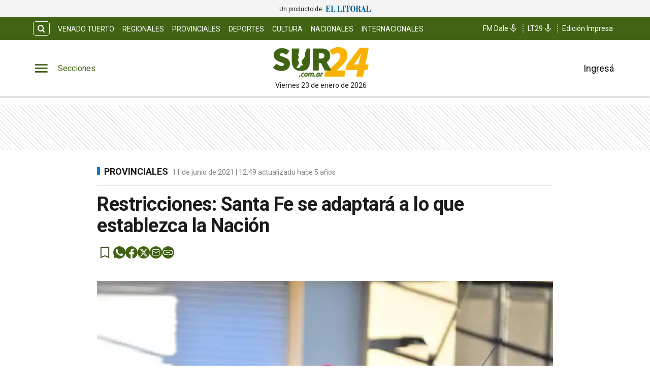

--- FILE ---
content_type: text/html; charset=utf-8
request_url: https://www.sur24.com.ar/noticias/restricciones-santa-fe-se-adaptara-a-lo-que-establezca-la-nacion
body_size: 22147
content:
<!DOCTYPE html><html lang="es" data-critters-container><head><meta charset="utf-8"><link rel="canonical" href="https://www.sur24.com.ar/noticias/restricciones-santa-fe-se-adaptara-a-lo-que-establezca-la-nacion"><link rel="apple-touch-icon" href="/favicon/apple-touch-icon.png"><link rel="icon" type="image/png" sizes="32x32" href="/favicon/favicon-32x32.png"><link rel="icon" type="image/png" sizes="16x16" href="/favicon/favicon-16x16.png"><link rel="manifest" href="/manifest.json"><link rel="mask-icon" href="/favicon/safari-pinned-tab.svg" color="#5bbad5"><meta name="msapplication-TileColor" content="#ffffff"><title>Restricciones: Santa Fe se adaptará a lo que establezca la Nación – Diario Sur24</title><meta name="theme-color" content="#416414"><meta http-equiv="Content-Type" content="text/html; charset=utf-8"><meta name="viewport" content="width=device-width, initial-scale=1.0"><meta name="keywords" content="Noticias de última hora,Actualidad,Política,Economía,Deportes,Entretenimiento,Cultura,Tecnología,Ciencia,Salud,Internacional,Opinión,Reportajes,Investigación,Video,Fotografía,Podcast,Medios sociales"><meta name="author" content="Diario Sur24"><meta name="copyright" content="Diario Sur24"><meta name="googlebot" content="index,follow"><meta name="LANGUAGE" content="es"><meta name="DISTRIBUTION" content="Global"><meta name="classification" content="noticias, información, videos, diario, radio, newspaper"><meta name="GENERATOR" content="Sur24.com.ar | Diario Sur24"><meta name="robots" content="max-snippet:-1, max-image-preview:large"><meta name="description" content="La Provincia aguarda que la Nación confirme lo que ya adelantó en las últimas horas el Jefe de Gabinete, respecto de cómo continuarán las restriccione..."><meta property="og:description" content="La Provincia aguarda que la Nación confirme lo que ya adelantó en las últimas horas el Jefe de Gabinete, respecto de cómo continuarán las restriccione..."><meta property="fb:pages" content="Sur24Noticias"><meta property="og:region" content="Venado Tuerto"><meta property="og:country_name" content="Argentina"><meta property="og:locale" content="es"><meta property="og:site_name" content="Diario Sur24 | Diario Sur24 te brinda noticias e información fehaciente, las 24 hs. del día, de Venado Tuerto, la región y el país."><meta property="og:type" content="article"><meta property="og:title" content="Restricciones: Santa Fe se adaptará a lo que establezca la Nación"><meta property="og:url" content="https://www.sur24.com.ar/noticias/restricciones-santa-fe-se-adaptara-a-lo-que-establezca-la-nacion"><meta property="og:image" content="https://sur24cdn.eleco.com.ar/media/2021/06/restricciones-1.jpg"><script async src="https://ejs.mowplayer.com/js/player/mhTBgfPldn.js" type="7e5ffb69a37ac42ed4dc5c44-text/javascript"></script><meta property="og:image:alt" content="Diario Sur24 te brinda noticias e información fehaciente, las 24 hs. del día, de Venado Tuerto, la región y el país."><meta name="twitter:card" content="summary"><meta name="twitter:site" content="@Sur24Noticias"><meta name="twitter:creator" content="@Sur24Noticias"><meta name="twitter:url" content="https://www.sur24.com.ar/noticias/restricciones-santa-fe-se-adaptara-a-lo-que-establezca-la-nacion"><meta name="twitter:title" content="Restricciones: Santa Fe se adaptará a lo que establezca la Nación"><meta name="twitter:description" content="Diario Sur24 te brinda noticias e información fehaciente, las 24 hs. del día, de Venado Tuerto, la región y el país."><meta name="twitter:image" content="https://sur24cdn.eleco.com.ar/media/2021/06/restricciones-1.jpg"><script type="application/ld+json">{"@context":"https://schema.org","@type":"BreadcrumbList","itemListElement":[{"@type":"ListItem","position":1,"name":"Sur24","item":"https://www.sur24.com.ar"},{"@type":"ListItem","position":2,"name":"Provinciales","item":"https://www.sur24.com.ar/provinciales"},{"@type":"ListItem","position":3,"name":"https://www.sur24.com.ar/noticias/restricciones-santa-fe-se-adaptara-a-lo-que-establezca-la-nacion","item":"https://www.sur24.com.ar/noticias/restricciones-santa-fe-se-adaptara-a-lo-que-establezca-la-nacion"}]}</script><script type="application/ld+json">{"@context":"https://schema.org","@type":"NewsArticle","url":"https://www.sur24.com.ar/noticias/restricciones-santa-fe-se-adaptara-a-lo-que-establezca-la-nacion","name":"Restricciones: Santa Fe se adaptará a lo que establezca la Nación","alternateName":"Restricciones: Santa Fe se adaptará a lo que establezca la Nación","headline":"Restricciones: Santa Fe se adaptará a lo que establezca la Nación","alternativeHeadline":null,"image":[{"@type":"ImageObject","url":"https://sur24cdn.eleco.com.ar/media/2021/06/restricciones-1.jpg","caption":""}],"articleSection":"Provinciales","dateCreated":"2021-06-11T12:49:50.000000Z","datePublished":"2021-06-11T12:49:50.000000Z","dateModified":"2021-06-11T18:13:58.000000Z","keywords":null,"InLanguage":"es-AR","author":{"@type":"Person","name":"Redacción Sur24","jobTitle":"","url":"https://www.sur24.com.ar/autor/redaccion-sur24"},"publisher":{"@type":"NewsMediaOrganization","@id":"https://www.sur24.com.ar","name":"Sur 24 Noticias","logo":{"@type":"ImageObject","url":"https://sur24cdn.eleco.com.ar/sur24-static/images/logo.png"}},"description":"La Provincia aguarda que la Nación confirme lo que ya adelantó en las últimas horas el Jefe de Gabinete, respecto de cómo continuarán las restriccione...","articleBody":"La Provincia aguarda que la Nación confirme lo que ya adelantó en las últimas horas el Jefe de Gabinete, respecto de cómo continuarán las restricciones de aquí en más. En declaraciones a la prensa, Santiago Cafiero anticipó que el gobierno central renovará este viernes “y por dos semanas”, el Decreto de Necesidad y Urgencia que estipula las mismas actividades e inhabilitaciones que venían rigiendo en el país hasta ahora. “El DNU se va a renovar con los mismos parámetros que están vigentes en la actualidad, con el fundamento de aplicar parámetros objetivos y que no haya mucha más discusión”, sostuvo el funcionario nacional. Y acotó que la prórroga será “por dos semanas”, a la espera de que “se termine el tratamiento de la ley en el Congreso de la Nación, que también copia estas medidas”, planteó. Respecto de los parámetros aludidos, Cafiero recordó que “aglomerados con 500 casos cada 100 mil habitantes, están en alarma epidemiológica; es lo que tenemos en el Área Metropolitana de Buenos Aires (AMBA). Si tiene menos, está en alto, y de ahí para abajo”. La clasificación de las zonas del país incluye cuatro categorías, y se completan con riesgo mediano y bajo. De localEl DNU vence este viernes 11 de junio, al igual que las medidas que rigen a nivel provincial. Por eso, Omar Perotti y su gabinete esperaban los anuncios que desde presidencia estaba previsto que se formulasen antes del mediodía. Recién entonces se darían a conocer las medidas que imperarían en territorio santafesino durante las próximas dos semanas. Consultado por El Litoral, el ministro de Trabajo, Juan Manuel Pussineri, adelantó que si Nación mantiene las restricciones vigentes, incluyendo los cierres casi definitivos de actividades durante los fines de semana, la provincia no tendrá demasiado margen para salirse de ese esquema. De todos modos, es fundamental conocer cómo evolucionó durante estos quince días la situación sanitaria, porque en función de esos indicadores -camas ocupadas, cantidad de contagios, ritmo de duplicación de casos, razón e incidencia-, podría modificarse la categorización epidemiológica de la provincia. No será la misma situación si la jurisdicción logró mejorar sus parámetros y avanzar hacia el casillero, por ejemplo, de moderado o bajo riesgo sanitario. Pero según confirmaron fuentes de la cartera sanitaria a El Litoral, al cierre de la presente semana, el mapa de la provincia seguía pintado de rojo intenso, y con sus 19 departamentos en “alto riesgo sanitario”. Además, tanto Santa Fe como Gran Santa Fe y Rosario más el Gran Rosario, se mantenían en la clasificación de zonas en “alarma epidemiológica”. OpcionesPussineri contó que los pedidos más fuertes para poder volver a abrir los fines de semana provienen del comercio, bares y gastronomía. Como se sabe, dichos rubros sólo pueden funcionar de lunes a viernes, en horario matutino y vespertino. De acuerdo con lo expresado a El Litoral por autoridades provinciales, se analizaba como opción la posibilidad de permitir dicha apertura. Pero a renglón seguido, se aclaraba que si Nación mantiene las restricciones vigentes, prácticamente no podría haber cambios en las actividades. También ha sido fuerte esta semana el reclamo de los locatarios de los shoppings tanto de Santa Fe como de Rosario. Y se evaluaba la alternativa de permitir su apertura, con la modalidad de galerías comerciales. Pero atentos a la decisión de Nación de prorrogar el DNU, de nuevo la provincia estaría condicionada para conceder esa habilitación. Del mismo modo, el sector de gimnasios ejerció durante los últimos días una enérgica protesta con cortes de rutas nacionales para exigir la apertura. Cabe mencionar que el sector no está pudiendo funcionar bajo ninguna modalidad desde hace semanas. Pero allí, las autoridades eran más reticentes a la hora de vaticinar la apertura. Insisten en señalar que siguen siendo desaconsejables las actividades en recintos cerrados, aun cuando se desarrollen con protocolos. EscuelasEl posible retorno a la presencialidad es otro de los temas que genera gran inquietud. El gremio Amsafe ha insistido en sostener que es inapropiado y poco recomendable el regreso a las aulas. Pero el Ministerio de Educación ha evaluado el tema durante toda la semana, con la expectativa de poder reanudar la presencialidad, aunque más no fuese, en algunas localidades de la provincia y de modo alternado, con días de tareas en el hogar. Como lo planteara la ministra de Educación, Adriana Cantero, en diálogo con este diario, el esquema que maneja la cartera es el de un retorno a la presencialidad de manera “intermitente”. Pero como con el resto de las actividades, todo seguía sujeto y condicionado a los parámetros sanitarios. &nbsp; &nbsp; &nbsp; ","isAccessibleForFree":"True","hasPart":null}</script><link rel="preload" as="image" imagesrcset="https://cdnartic.ar/UuutNzRCOrCAKive_fS7LwUXjiI=/384x0/filters:no_upscale():format(webp):quality(40)/https://sur24cdn.eleco.com.ar/media/2021/06/restricciones-1.jpg 384w, https://cdnartic.ar/osTpU434DtanYmokcBW2ydQK0jg=/400x0/filters:no_upscale():format(webp):quality(40)/https://sur24cdn.eleco.com.ar/media/2021/06/restricciones-1.jpg 400w, https://cdnartic.ar/6E_T_c77eBfj-E1HCP-ijxnYj54=/768x0/filters:no_upscale():format(webp):quality(40)/https://sur24cdn.eleco.com.ar/media/2021/06/restricciones-1.jpg 768w, https://cdnartic.ar/riaRlVElsbc_jK0YSbtaWk3iCeA=/1024x0/filters:no_upscale():format(webp):quality(40)/https://sur24cdn.eleco.com.ar/media/2021/06/restricciones-1.jpg 1024w, https://cdnartic.ar/JaZgYZeoPW6WABQh7nk5wA2XBGw=/1500x0/filters:no_upscale():format(webp):quality(40)/https://sur24cdn.eleco.com.ar/media/2021/06/restricciones-1.jpg 1500w" imagesizes="(max-width: 768px) 100vw,(max-width: 991px) 70vw,50vw"><meta name="next-head-count" content="44"><link rel="preconnect" href="//www.googletagmanager.com"><link rel="dns-prefetch" href="//www.googletagmanager.com"><link rel="preconnect" href="//cdnartic.ar"><link rel="dns-prefetch" href="//cdnartic.ar"><link rel="preconnect" href="//sur24cdn.eleco.com.ar"><link rel="dns-prefetch" href="//sur24cdn.eleco.com.ar"><link rel="preconnect" href="//fonts.googleapis.com"><link rel="preconnect" href="//fonts.gstatic.com" crossorigin="true"><link rel="dns-prefetch" href="//fonts.googleapis.com/"><style data-critical="fonts">
    @font-face {
      font-family: "Roboto-fallback";
      size-adjust: 100.10000000000005%;
      ascent-override: 93%;
      
      
      src: local("Arial");
    }
  </style><link rel="preload" as="style" href="https://fonts.googleapis.com/css2?family=Roboto:ital,wght@0,100;0,300;0,400;0,500;0,700;1,100;1,300;1,400;1,500;1,700&amp;display=swap"><script type="7e5ffb69a37ac42ed4dc5c44-text/javascript">
            (function() {
              var link = document.createElement('link');
              link.id = 'google-font-preload';
              link.rel = 'stylesheet';
              link.href = 'https://fonts.googleapis.com/css2?family=Roboto:ital,wght@0,100;0,300;0,400;0,500;0,700;1,100;1,300;1,400;1,500;1,700&display=swap';
              link.media = 'print';
              link.onload = function() {
                this.media = 'all';
                this.onload = null;
              };
              document.head.appendChild(link);
            })();
          </script><noscript><link rel="stylesheet" href="https://fonts.googleapis.com/css2?family=Roboto:ital,wght@0,100;0,300;0,400;0,500;0,700;1,100;1,300;1,400;1,500;1,700&amp;display=swap"></noscript><script defer nomodule src="/_next/static/chunks/polyfills-c67a75d1b6f99dc8.js" type="7e5ffb69a37ac42ed4dc5c44-text/javascript"></script><script defer src="/_next/static/chunks/9347.12e4cf0cf8429c32.js" type="7e5ffb69a37ac42ed4dc5c44-text/javascript"></script><script defer src="/_next/static/chunks/fec483df-0ae3eab1f01ec172.js" type="7e5ffb69a37ac42ed4dc5c44-text/javascript"></script><script defer src="/_next/static/chunks/5675-ccf886c06e764e24.js" type="7e5ffb69a37ac42ed4dc5c44-text/javascript"></script><script defer src="/_next/static/chunks/1876-aa147fa519f7643e.js" type="7e5ffb69a37ac42ed4dc5c44-text/javascript"></script><script defer src="/_next/static/chunks/477-26a9e70e84295e0b.js" type="7e5ffb69a37ac42ed4dc5c44-text/javascript"></script><script defer src="/_next/static/chunks/6746.71a558b7078c8f7c.js" type="7e5ffb69a37ac42ed4dc5c44-text/javascript"></script><script defer src="/_next/static/chunks/6363.24a0c59ff4db619c.js" type="7e5ffb69a37ac42ed4dc5c44-text/javascript"></script><script src="/_next/static/chunks/webpack-6360a54dea9eee36.js" defer type="7e5ffb69a37ac42ed4dc5c44-text/javascript"></script><script src="/_next/static/chunks/framework-f44ba79936f400b5.js" defer type="7e5ffb69a37ac42ed4dc5c44-text/javascript"></script><script src="/_next/static/chunks/main-b7938fd107e17050.js" defer type="7e5ffb69a37ac42ed4dc5c44-text/javascript"></script><script src="/_next/static/chunks/pages/_app-14d24629bca96868.js" defer type="7e5ffb69a37ac42ed4dc5c44-text/javascript"></script><script src="/_next/static/chunks/3422-a0aca72234422d11.js" defer type="7e5ffb69a37ac42ed4dc5c44-text/javascript"></script><script src="/_next/static/chunks/436-39b1a9ecd2ddfe58.js" defer type="7e5ffb69a37ac42ed4dc5c44-text/javascript"></script><script src="/_next/static/chunks/397-43819ef857e535c6.js" defer type="7e5ffb69a37ac42ed4dc5c44-text/javascript"></script><script src="/_next/static/chunks/1617-53c79729c99cae7b.js" defer type="7e5ffb69a37ac42ed4dc5c44-text/javascript"></script><script src="/_next/static/chunks/6647-61693e9ca19e4df2.js" defer type="7e5ffb69a37ac42ed4dc5c44-text/javascript"></script><script src="/_next/static/chunks/9876-0cb467dbb6075170.js" defer type="7e5ffb69a37ac42ed4dc5c44-text/javascript"></script><script src="/_next/static/chunks/816-994d8b1ea50a20f5.js" defer type="7e5ffb69a37ac42ed4dc5c44-text/javascript"></script><script src="/_next/static/chunks/6199-1380b95df3ba1ec7.js" defer type="7e5ffb69a37ac42ed4dc5c44-text/javascript"></script><script src="/_next/static/chunks/8538-039464ef68d1f0b1.js" defer type="7e5ffb69a37ac42ed4dc5c44-text/javascript"></script><script src="/_next/static/chunks/8103-33063524534a33de.js" defer type="7e5ffb69a37ac42ed4dc5c44-text/javascript"></script><script src="/_next/static/chunks/pages/noticias/%5Bnote%5D-c1b31e0788c93fb0.js" defer type="7e5ffb69a37ac42ed4dc5c44-text/javascript"></script><script src="/_next/static/0I6M4DUgYBLdPTZsQIhbn/_buildManifest.js" defer type="7e5ffb69a37ac42ed4dc5c44-text/javascript"></script><script src="/_next/static/0I6M4DUgYBLdPTZsQIhbn/_ssgManifest.js" defer type="7e5ffb69a37ac42ed4dc5c44-text/javascript"></script><style>.icon-menu:before{content:""}.icon-search:before{content:""}body,html{padding:0;margin:0}html{font-size:16px}body{background-color:#fff;color:#1b1b1b;max-width:100%}*{box-sizing:border-box;font-family:var(--font-primary)}.container{margin:0 auto;display:flex;width:100%;height:100%}.header-float{display:flex;height:64px;top:0;margin:0 auto;align-items:center;padding:0 var(--cuore-space-4x)}@media screen and (min-width:768px){.container,.header-float{max-width:700px}}@media screen and (min-width:1024px){.container,.header-float{max-width:980px}}@media screen and (min-width:1200px){.container,.header-float{max-width:1150px}}@media screen and (min-width:1400px){.container,.header-float{max-width:1240px}}@media only screen and (min-width:768px){.header-float{padding:0 var(--layout-container-padding)}}@media only screen and (min-width:1400px){.header-float div{display:flex}}.pb-1{padding-bottom:1rem!important}.d-flex{display:flex}.box-shadow{border-bottom:1px solid #fff}.color-black{color:#1b1b1b!important}.bg-color-primary{background-color:#416414;color:#fff}header{margin-bottom:0;opacity:1;transition:all .8s ease;color:var(--white)}hr{display:block;width:100%;height:1px;border:0;border-top:1px solid var(--box-grey);margin:.5rem 0 1rem;padding:0}nav ul{display:flex}ul li{list-style:none;text-decoration:none}figure,h1,h3,p,ul{margin:0;padding:0;font-weight:400}figure{position:relative}a{text-decoration:none;color:inherit}.clearfix{clear:both}.noBtn{border:none;background-color:hsla(0,0%,100%,0)}.noBtn:hover{cursor:pointer}.main-note section{box-sizing:border-box}.color-light-blue{color:var(--info)}.color-medium-grey{color:var(--medium-grey)}.f-dir-col{flex-direction:column}.jc-f-start{justify-content:flex-start}.jc-spc-btw{justify-content:space-between}.jc-center{justify-content:center}.jc-f-end{justify-content:flex-end}.alg-items-cntr{align-items:center}.flex-wrap{flex-wrap:wrap}.full-width{width:100%}.mg-0-auto{margin:0 auto}.mg-right-8{margin-right:var(--cuore-space-2x)}.mg-left-4{margin-left:var(--cuore-space)}.mg-top-8{margin-top:var(--cuore-space-2x)}.mg-top-16{margin-top:var(--cuore-space-4x)}.mg-top-32{margin-top:var(--cuore-space-8x)}.mg-top-64{margin-top:var(--cuore-space-16x)}.mg-top-auto{margin-top:auto}.box-shadow{border-bottom:1px solid var(--white);box-shadow:0 2px 2px rgba(0,0,0,.25);position:relative;z-index:1}.mg-bottom-8{margin-bottom:8px}.mg-bottom-10{margin-bottom:10px}.mg-bottom-16{margin-bottom:var(--cuore-space-4x)}.mg-bottom-32{margin-bottom:var(--cuore-space-8x)}.mg-bottom-40{margin-bottom:var(--cuore-space-md)}.pd-vertical{padding-top:var(--cuore-space-8x);padding-bottom:var(--cuore-space-8x)}.pd-top-8{padding-top:var(--cuore-space-2x)}.pd-bottom-8{padding-bottom:var(--cuore-space-2x)}.pd-right-16{padding-right:var(--cuore-space-4x)}.pd-left-8{padding-left:var(--cuore-space-2x)}.pd-left-16{padding-left:var(--cuore-space-4x)}.bd-radius-15{border-radius:15px}.height-100{height:100%}.max-width-830{max-width:830px}.f-weight-bold{font-weight:700}.f-weight-600{font-weight:600}.f-size-14{font-size:14px}.f-size-18{font-size:18px}.c-pointer{cursor:pointer}.l-height-18{line-height:18px}.l-height-30{line-height:30px}.bg-color-light-grey{background-color:var(--light-grey)}@media only screen and (min-width:768px){:root{--layout-container-padding:var(--cuore-space-8x)}}.header-float-container.hidden{transition:top .7s ease;top:-200px}.header-float-container{position:fixed;top:0;width:100%;left:0;z-index:10;transition:all .5s ease;display:inline;display:initial;background-color:#fff}.display-sections{display:flex}div.display-sections>div{display:inline-flex;margin:auto}.icon{cursor:pointer;color:inherit;font-size:2.05em;color:var(--primary);transition:all .2s}.word-sections{display:none}@media only screen and (min-width:1024px){.display-sections{margin-left:0}.display-sections>div:hover .icon,.display-sections>div:hover .word-sections{color:var(--primaryHover)}.word-sections{display:block;padding-left:var(--cuore-space-4x);margin:auto 0;color:var(--primary);cursor:pointer;transition:all .2s}}.tag-category{text-transform:uppercase;line-height:15px;color:var(--black);display:flex;height:48px;margin-top:8px;align-items:center}@media only screen and (min-width:1024px){.tag-category{height:auto;display:inherit}}.tag-category.noteHeader:before{height:16px;top:1px;width:6px}.tag-category:before{content:"";display:inline-block;position:relative;top:0;width:6px;height:15px;background:var(--info);margin:0 var(--cuore-space-2x) 0 0}@media only screen and (min-width:1024px){.tag-category:before{top:4px}}:root{--primary:#416414;--primaryHover:#59861e;--secondary:#f9b000;--clubPrimary:#2090b5;--clubSecondary:#47bbb0;--success:#98bf17;--warning:#fbbc04;--danger:#b9000b;--info:#167ac6;--white:#fff;--light:#dfdfdf;--grey:#6f6f6f;--dark:#404040;--black:#1b1b1b;--bronce:#e4d7b6;--vibrant:#ff7a00;--clubVibrant:#c85529;--radio:#404041;--light-primary:#244157;--black-menu:#1b1b1b;--black-light-title:#232323;--back-input:#ebebeb;--border-input:#dfdfdf;--primary-grey:#dfdfdf;--light-grey:#e9e9e9;--box-grey:#a2a2a2;--medium-grey:#838383;--grey-account:#c3c3c3;--placeholder-grey:#bebebe;--dark-grey:#565656;--light-black:#282828;--font-primary:"Roboto","Roboto-fallback";--font-secondary:"Roboto","Roboto-fallback";--background:#fff;--layout-container-padding:0.5rem;--layout-container-margin:0.5rem;--cuore-space:0.25rem;--cuore-space-2x:0.5rem;--cuore-space-4x:1rem;--cuore-space-8x:2rem;--cuore-space-16x:4rem;--cuore-space-24x:6rem;--cuore-space-32x:8rem;--cuore-space-48x:12rem;--cuore-space-64x:16rem;--cuore-space-sm:2rem;--cuore-space-md:2.5rem;--cuore-space-lg:3rem;--cuore-space-gap:1.5rem;--cuore-space-gap-half:0.75rem}.footer_FooterContainer__prirl{padding:0 var(--cuore-space-4x);box-sizing:border-box}.footer_FooterContainer__prirl #grid-ul{display:grid;width:100%;grid-template-columns:1fr;grid-template-areas:"lista1" "lista2" "lista3" "lista4";grid-gap:24px;font-size:17px;line-height:22px}@media(min-width:576px){.footer_FooterContainer__prirl #grid-ul{grid-template-columns:1fr 1fr;grid-template-areas:"lista1 lista2" "lista3 lista4"}}.footer_FooterContainer__prirl .footer_logo__E9MOU{display:flex;justify-content:left;padding-bottom:10px}@media(min-width:1024px){.footer_FooterContainer__prirl .footer_logo__E9MOU{justify-content:center;padding-bottom:20px}}.footer_FooterContainer__prirl ul li{margin:8px 0}.footer_FooterContainer__prirl #list-1{width:100%;grid-area:lista1}.footer_FooterContainer__prirl #list-2{width:100%;grid-area:lista2}.footer_FooterContainer__prirl #list-3{width:100%;grid-area:lista3}.footer_FooterContainer__prirl #list-4{width:100%;grid-area:lista4}.footer_FooterContainer__prirl #list-4 div{justify-content:flex-start}.footer_FooterContainer__prirl .copyright{font-size:12px;line-height:1.2;padding-left:8px;padding-right:8px}.footer_FooterContainer__prirl .copyright .center{width:100%;text-align:center}@media(min-width:1024px){.footer_FooterContainer__prirl #grid-ul{grid-template-columns:1fr 1fr 1fr 1fr;grid-template-rows:1fr;grid-template-areas:"lista1 lista2 lista3 lista4";font-size:16px;line-height:22px}.footer_FooterContainer__prirl ul li{margin:0}.footer_FooterContainer__prirl ul li a:hover{text-decoration:underline}.footer_FooterContainer__prirl #list-2{padding:0}.footer_FooterContainer__prirl #list-4 .btndiv{align-self:flex-start;margin-top:8px}.footer_FooterContainer__prirl .copyright{font-size:12px;line-height:1.2;padding:0}}.footer_border___yZAk{border-bottom:1px solid var(--medium-grey);border-top:1px solid var(--medium-grey)}.Logo_LogoCMS__52FVC .Logo_logo__7gsam{position:absolute;top:0;left:50%;margin-left:-70px}.Logo_LogoCMS__52FVC .Logo_img__H3WYy{max-width:140px;max-height:80px;height:auto}.Logo_LogoCMS__52FVC .Logo_figure__8Dj_2{display:flex;flex-direction:column;align-self:center;justify-content:center;height:100%;max-height:110px}.Logo_LogoCMS__52FVC .Logo_figure__8Dj_2 img{margin:0 auto;-o-object-fit:contain;object-fit:contain;-o-object-position:center;object-position:center}.Logo_LogoCMS__52FVC .Logo_nofloat__zR7Ba{margin:0 .5rem}.Logo_LogoCMS__52FVC .Logo_nofloat__zR7Ba.Logo_figure__8Dj_2 img{margin:0}@media only screen and (min-width:768px){.Logo_LogoCMS__52FVC .Logo_img__H3WYy{max-width:140px}}@media only screen and (min-width:1024px){.Logo_LogoCMS__52FVC .Logo_logo__7gsam{left:50%;margin-left:-108px}.Logo_LogoCMS__52FVC .Logo_img__H3WYy{max-width:200px;height:auto}}.Logo_time__zezfG{display:none}@media only screen and (min-width:1024px){.Logo_time__zezfG{display:block;color:var(--black-light-title);margin-top:8px;font-size:14px;line-height:14px;font-weight:400;text-align:center}.Logo_time__zezfG:first-letter{text-transform:uppercase}}.Avatar_figure__4EIJ5{box-sizing:border-box;flex-shrink:0}.Avatar_figure__4EIJ5,.Avatar_figure__4EIJ5 svg{width:36px;height:36px}.Avatar_img__RsJKf{width:100%;height:100%;-o-object-fit:contain;object-fit:contain;border-radius:50%}@media only screen and (min-width:1024px){.Avatar_figure__4EIJ5{width:50px;height:50px}}.Overlay_overlay__zcv7t{position:fixed;display:none;width:100%;height:100%;top:0;left:0;right:0;bottom:0;background-color:rgba(0,0,0,.3);z-index:11;transition:all .5s ease}.Overlay_none__RSrLV{display:none}.UserSection_show__nZd_F{display:none}.UserSection_mobile__pU3M2{padding:0;height:100%}.UserSection_userSection__T6F6S{display:flex;align-items:center;color:var(--black)}.UserSection_userControl__Dkme_{display:none}.UserSection_actions__7WRAO,.UserSection_separatorBar__h1OD4{display:none}@media only screen and (min-width:1000px){.UserSection_mobile__pU3M2{display:none}.UserSection_userControl__Dkme_{height:100%;max-height:100px;overflow:hidden}.UserSection_userSection__T6F6S{display:flex;align-items:center;color:var(--black)}.UserSection_actions__7WRAO{display:flex;justify-content:space-between;gap:10px}.UserSection_actions__7WRAO button:hover{text-decoration:underline}.UserSection_userControl__Dkme_{display:flex;flex-direction:column;justify-content:center;align-items:center}}@media only screen and (min-width:1200px){.UserSection_show__nZd_F{display:flex}.UserSection_separatorBar__h1OD4{display:inline;margin-left:25px;margin-right:25px}}.MainHeader_MainHeader__YCZeD{position:relative;height:80px;background:var(--white);padding:0 var(--cuore-space-4x)}.MainHeader_MainHeader__YCZeD div figure{display:flex;align-self:center}.MainHeader_marginLogo__WH7n9 a{margin-left:8px}.MainHeader_marginBtn__hzkwx button:first-child{margin-right:8px}.MainHeader_desktop__dqE_F{display:none}@media only screen and (min-width:1024px){.MainHeader_mobile__rMwYy{display:none}.MainHeader_desktop__dqE_F{display:flex}.MainHeader_MainHeader__YCZeD{height:110px}}.SearchBar_icon__WJAwj{font-size:1.2em;color:inherit}.SearchBar_searchBtn__I4r7y,.SearchBar_searchMenuBtn__CZKfC{background-color:transparent;border-radius:.4em;cursor:pointer;transition:all .2s}.SearchBar_searchBtn__I4r7y:hover,.SearchBar_searchMenuBtn__CZKfC:hover{background-color:#fff;color:#416414}.SearchBar_searchBtn__I4r7y{border:1px solid #fff;color:inherit;margin-right:var(--cuore-space-2x)}.SearchBar_searchMenuBtn__CZKfC{border-radius:0 .4em .4em 0;color:#416414;padding-right:.5em;padding-left:.5em;border:none;background-color:#fff}.SearchBar_searchMenuBtn__CZKfC:hover{background-color:#416414;color:#fff}.SearchBar_hidden__U4odM{opacity:0;width:0;margin-left:10px;border-radius:.4em 0 0 .4em;outline:none;transition:all .5s ease;margin-right:-8px}.SearchBar_btn__5IgLy{display:none}.SearchBar_menu__lIaMt{margin-left:10px;opacity:1;width:200px;padding-left:10px;border:0;border-radius:.4em 0 0 .4em;outline:none;transition:all .5s;height:35px}@media only screen and (min-width:1000px){.SearchBar_btn__5IgLy{display:block;padding:.4em .6em;border-radius:.4em;outline:none;background-color:hsla(0,0%,100%,0);cursor:pointer;transition:all .5s ease}.SearchBar_btn__5IgLy:hover{cursor:pointer}.SearchBar_icon__WJAwj{width:100%;height:100%;display:flex;align-items:center;justify-content:center}.SearchBar_hidden__U4odM{margin-left:0}}.TopHeader_show__PTp_D{display:none}@media only screen and (min-width:1024px){.TopHeader_show__PTp_D{display:block}.TopHeader_topHeader__vVl8y{max-height:50px;padding:var(--cuore-space-2x) var(--layout-container-padding)}.TopHeader_topHeader__vVl8y div{align-self:center;display:flex;justify-content:space-between}.TopHeader_topHeader__vVl8y div:last-child{flex-shrink:0}.TopHeader_topHeader__vVl8y ul{align-self:center;display:flex}.TopHeader_topHeader__vVl8y div ul li a{display:flex;align-items:center;gap:5px;font-size:12px;padding:0 var(--cuore-space-2x);transition:all .2s}.TopHeader_topHeader__vVl8y ul.TopHeader_listMedia__ix2Gk{margin-left:10px;flex-wrap:nowrap;align-self:flex-end}.TopHeader_topHeader__vVl8y ul.TopHeader_listMedia__ix2Gk li:not(:first-child):before{content:"";border-left:2px dotted hsla(0,0%,100%,.5);height:80%}.TopHeader_topHeader__vVl8y ul.TopHeader_listMedia__ix2Gk a:hover{text-decoration:underline}.TopHeader_topHeader__vVl8y ul.TopHeader_listCategories__z71C3{flex-wrap:wrap;overflow:hidden;height:30px}.TopHeader_topHeader__vVl8y ul.TopHeader_listCategories__z71C3 li a{text-transform:uppercase;display:inline-block;line-height:32px;align-items:center}.TopHeader_topHeader__vVl8y ul.TopHeader_listCategories__z71C3 li a:hover{background-color:hsla(0,0%,100%,.075);opacity:.95}.TopHeader_topHeader__vVl8y div ul li a{font-size:14px}}.NavigationCategories_item__dYWeL{font-family:var(--font-primary);font-style:normal;font-weight:700;line-height:40px;width:100%;text-transform:capitalize;position:relative}.NavigationCategories_item__dYWeL{font-size:17px;color:var(--black-light-title)}.NavigationCategories_item__dYWeL:hover{background-color:var(--black-menu);color:var(--white);width:100%;cursor:pointer}.NavigationCategories_ul__Cx8xY{width:100%}.NavigationCategories_ul__Cx8xY li a{display:block;width:100%}.NavigationCategories_space__E24oC{height:20px}.NavigationCategories_spacingLeft__GPptf{padding-left:20px;box-sizing:border-box;display:flex}.MenuSections_menu__01igS{width:286px;background-color:var(--primary-grey);position:absolute;top:0;left:-320px;transition:all .3s ease;height:100%;padding:var(--cuore-space-4x);z-index:999999;position:fixed;overflow-y:auto;font-size:15px;-ms-overflow-style:none;scrollbar-width:none}.MenuSections_menu__01igS::-webkit-scrollbar{display:none}.MenuSections_close__hDLnj{cursor:pointer;background:none;border:none;padding:0;margin:0;width:100%}.MenuSections_menu__01igS nav ul{display:flex;flex-direction:column;color:#000;margin-top:25px}.SocialMedia_icon__g671g{display:flex;align-items:center;justify-content:flex-start;gap:12px}.SocialMedia_icon__g671g i{display:flex;justify-content:center;align-items:center}.SocialMedia_flexColumn__qycXk{flex-direction:column}.SocialMedia_stickyContainer__RX2i5{position:sticky;top:120px}.SocialMedia_stickySocial__k1TP3{z-index:0;padding:12px 16px 12px 0;position:relative;display:none}@media(min-width:1024px){.SocialMedia_stickySocial__k1TP3{display:block}}.SocialMedia_linkUrl__hn2jP{padding:0;background:none;position:relative;display:flex;align-items:center;border:none;cursor:pointer;border-radius:50%;background:#416414}.SocialMedia_linkUrl__hn2jP:disabled{cursor:default}.SocialMedia_buttonSave__oS1U_{cursor:pointer;border:none;background-color:transparent;padding:0;position:relative;height:-moz-max-content;height:max-content}.SocialMedia_buttonSave__oS1U_ svg path{fill:var(--primary)}.StickyHeaderNote_progressBar__3tLE8{height:6px;background-color:#152633;z-index:10;position:absolute;top:64px}.MenuUser_menu__LBirC{width:286px;background-color:var(--primary);position:absolute;top:0;right:-320px;transition:all .3s ease;height:100%;padding:var(--cuore-space-4x);z-index:999999;position:fixed;overflow-y:auto;font-size:15px;-ms-overflow-style:none;scrollbar-width:none}.MenuUser_menu__LBirC::-webkit-scrollbar{display:none}.MenuUser_close__Wx3Ko{cursor:pointer;background:none;border:none;padding:0;width:100%;margin:0 0 20px;display:flex;justify-content:flex-start}.MenuUser_close__Wx3Ko i svg path,.MenuUser_close__Wx3Ko i svg rect{fill:var(--white)}.MenuUser_menu__LBirC nav ul{display:flex;flex-direction:column;color:#000;margin-top:16px;color:#fff}.MenuUser_menu__LBirC nav ul li{padding:8px}.MenuUser_menu__LBirC nav ul li a{width:100%}.MenuUser_item__6gKrj{font-family:var(--font-primary);font-style:normal;font-weight:500;font-size:17px;line-height:40px;color:var(--white)}.MenuUser_item__6gKrj:hover{background-color:var(--light-primary);color:var(--white);cursor:pointer}.MenuUser_ul__DFvHV{width:100%}.MenuUser_ul__DFvHV li a{display:block;width:100%}.MenuUser_div__GChbC{display:flex;flex-direction:column;justify-content:center;align-items:center}.MenuUser_log__O4mwc{font-weight:500}.MenuUser_log__O4mwc{font-family:var(--font-primary);font-style:normal;font-size:18px;line-height:22px;color:var(--white)}.ButtonLoader_button__fdd1O.ButtonLoader_loader__bRIWE span.ButtonLoader_text__erDjG{font-weight:500;font-size:.875rem;line-height:1.75;letter-spacing:.02857em;text-transform:uppercase}.ButtonLoader_button__fdd1O{display:flex;position:relative;align-items:flex-start}.note_MainNote__sEHKj .tag-category{width:100%;flex-wrap:nowrap;margin-top:0}.note_MainNote__sEHKj .note_NoteBody__VqMuP{width:100%;box-sizing:border-box;padding:var(--cuore-space-4x) var(--cuore-space-4x)}.note_MainNote__sEHKj .note_NoteBody__VqMuP p:not(:last-child){font-style:normal;color:var(--black-light-title);margin-bottom:var(--cuore-space-8x);overflow-wrap:break-word}.note_MainNote__sEHKj .view-more-button button{margin:var(--cuore-space-2x) auto;text-align:center;background-color:var(--info);min-width:200px;opacity:.9;height:40px;padding:14px;color:var(--white);border:none;cursor:pointer}.note_MainNote__sEHKj .view-more-button button span{font-family:var(--font-primary);font-style:normal;font-weight:700;font-size:18px;line-height:1}.note_MainNote__sEHKj .view-more-button button:hover{background-color:var(--info);opacity:1}.note_MainNote__sEHKj .view-more-button button:disabled{color:rgba(0,0,0,.26);box-shadow:none;background-color:rgba(0,0,0,.12)}@media only screen and (min-width:1024px){.note_MainNote__sEHKj .note-content{padding:0 24px 24px}}@media only screen and (min-width:1400px){.note_MainNote__sEHKj .note-content{padding:0 10px 10px}}.note_NoteBody__VqMuP{max-width:930px;margin:0 auto;display:flex;width:100%;height:100%}.note_NoteBody__VqMuP img{width:100%;height:auto;max-width:100%}.note_NoteContent__wV_cP h3{font-family:var(--font-primary);margin-bottom:16px;line-height:1.2}.note_NoteContent__wV_cP h3{font-weight:700}.note_NoteContent__wV_cP h3{font-size:1em}.note_NoteContent__wV_cP.noselect{-webkit-touch-callout:none;-webkit-user-select:none;-moz-user-select:none;-ms-user-select:none;user-select:none}.NoteTitle_title__hHEDh{margin:16px 0;color:var(--black);font-size:26px;line-height:30px;font-weight:700;letter-spacing:-.5px}@media only screen and (min-width:1024px){.NoteTitle_title__hHEDh{font-size:38px;line-height:42px}}.SectionAdvertising_advertisement__oCZZc{position:relative;background:repeating-linear-gradient(45deg,#fff,#fff,#fff,#fff 4px,#dbdbdb 6px);box-sizing:border-box;overflow:hidden}section.SectionAdvertising_advertisement__oCZZc{width:100%;display:flex;justify-content:center;align-items:center;margin-right:auto;margin-left:auto}section.SectionAdvertising_advertisement__oCZZc.SectionAdvertising_large-h90__Bxnu4{margin:16px auto}section.SectionAdvertising_advertisement__oCZZc.SectionAdvertising_large-h90__Bxnu4{height:90px}section.SectionAdvertising_advertisement__oCZZc>div{display:flex;justify-content:center;align-items:center;width:100%;height:100%}@media only screen and (min-width:1000px){.SectionAdvertising_advertisement__oCZZc{width:100%;height:auto;display:flex;justify-content:center;align-items:center}}.Author_link__oI1t_{cursor:pointer}.Author_avatarNote__Rp1vV{width:80px;height:80px}.Author_link__oI1t_:hover{filter:brightness(1.01);color:var(--primaryHover)}.Author_link__oI1t_:hover,.Author_link__oI1t_:not(:hover){transition-property:all;transition-duration:.2s;transition-timing-function:ease}.Author_note__TG9mf{max-width:1208px;margin:20px 0;display:flex;flex-direction:column;gap:24px;font-size:18px}.Author_autorfigure__2XIv5{display:flex;align-items:center;gap:8px;height:36px;border-bottom:1px solid var(--border-input);text-transform:uppercase}.Author_profileInfo__cMGYl{display:flex;gap:16px;align-items:center;flex-direction:column;text-align:center}.Author_bold__F7VAl,.Author_fullName__Y3se6{font-weight:700}.Author_fullName__Y3se6{font-size:28px}@media(min-width:768px){.Author_fullName__Y3se6{font-size:36px}}.Author_note__TG9mf{max-width:898px;color:var(--black)}.Author_note__TG9mf .Author_fullName__Y3se6{font-size:24px}.Author_note__TG9mf .Author_autorfigure__2XIv5{text-transform:capitalize;cursor:default}@media only screen and (min-width:330px){.Author_profileInfo__cMGYl{flex-direction:row;text-align:left}}.NoteHeader_topHeader__bZap1{display:flex;flex-direction:column;justify-content:flex-start;align-items:flex-start}.NoteHeader_margin__V73a3{margin-bottom:8px}@media only screen and (min-width:768px){.NoteHeader_topHeader__bZap1{flex-direction:row;justify-content:space-between;align-items:center}.NoteHeader_margin__V73a3{margin:0 0 8px}}.NoteBody_figure__rz_3J{aspect-ratio:16/9}.NoteBody_noteContainer__Rb8nN{display:flex;flex-direction:row}.NoteBody_mowContainer__jnffX{margin:20px auto;width:100%;max-width:800px}@media only screen and (min-width:1000px){.NoteBody_mowContainer__jnffX{max-width:750px}}</style><script src="/cdn-cgi/scripts/7d0fa10a/cloudflare-static/rocket-loader.min.js" data-cf-settings="7e5ffb69a37ac42ed4dc5c44-|49"></script><link rel="stylesheet" href="/_next/static/css/bcd0a27a23c23a9f.css" data-n-g media="print" onload="this.media='all'"><noscript><link rel="stylesheet" href="/_next/static/css/bcd0a27a23c23a9f.css" data-n-g></noscript><script src="/cdn-cgi/scripts/7d0fa10a/cloudflare-static/rocket-loader.min.js" data-cf-settings="7e5ffb69a37ac42ed4dc5c44-|49"></script><link rel="stylesheet" href="/_next/static/css/088a5eca288a529f.css" data-n-p media="print" onload="this.media='all'"><noscript><link rel="stylesheet" href="/_next/static/css/088a5eca288a529f.css" data-n-p></noscript><script src="/cdn-cgi/scripts/7d0fa10a/cloudflare-static/rocket-loader.min.js" data-cf-settings="7e5ffb69a37ac42ed4dc5c44-|49"></script><link rel="stylesheet" href="/_next/static/css/5c093ba897989d47.css" data-n-p media="print" onload="this.media='all'"><noscript><link rel="stylesheet" href="/_next/static/css/5c093ba897989d47.css" data-n-p></noscript><script src="/cdn-cgi/scripts/7d0fa10a/cloudflare-static/rocket-loader.min.js" data-cf-settings="7e5ffb69a37ac42ed4dc5c44-|49"></script><link rel="stylesheet" href="/_next/static/css/b3388caa734e7a62.css" media="print" onload="this.media='all'"><noscript><link rel="stylesheet" href="/_next/static/css/b3388caa734e7a62.css"></noscript><noscript data-n-css></noscript><link rel="preload" as="font" crossorigin="anonymous" href="/_next/static/media/icomoon.4fc92a5d.eot"></head><body><div id="__next" data-reactroot><div class="header-banner" style="padding:0.5rem 1rem;background-color:#f4f4f4;text-align:center;font-size:12px"><span style="color:rgb(35, 31, 32)">Un producto de:<!-- --> </span><a href="https://www.ellitoral.com/" target="_blank"><img src="https://sur24cdn.eleco.com.ar/sur24-static/images/logo-el-cabezal.webp" width="90" height="17" style="vertical-align:sub"></a></div><header class="box-shadow"><section class="headerTop TopHeader_topHeader__vVl8y TopHeader_show__PTp_D bg-color-primary"><style>
                .spacer{
                    fill:var(--light);
                }
                ul.listMedia li a:hover svg path{
                    fill:var(--white);
                }
                
            </style><div class="jc-spc-btw container"><div><div class="d-flex "><input type="text" id="searchInput" value placeholder="Buscar..." name="search" class="SearchBar_hidden__U4odM"><button aria-label="search button" class="SearchBar_searchBtn__I4r7y SearchBar_btn__5IgLy "><i class="SearchBar_icon__WJAwj icon-search"></i></button></div><ul class="TopHeader_listCategories__z71C3"><li><a href="/venado-tuerto" target="_self">Venado Tuerto</a></li><li><a href="/regionales" target="_self">Regionales</a></li><li><a href="/provinciales" target="_self">Provinciales</a></li><li><a href="/deportes" target="_self">Deportes</a></li><li><a href="/cultura" target="_self">Cultura</a></li><li><a href="/nacionales" target="_self">Nacionales</a></li><li><a href="/internacionales" target="_self">Internacionales</a></li></ul></div><div><ul class="TopHeader_listMedia__ix2Gk"><li class="d-flex alg-items-cntr"><a rel="noopener noreferrer" target="_blank" href="https://www.fmdale.com.ar/">FM Dale<svg fill="white" xmlns="http://www.w3.org/2000/svg" height="20" viewBox="0 -960 960 960" width="20"><path d="M480-423q-43 0-72-30.917-29-30.916-29-75.083v-251q0-41.667 29.441-70.833Q437.882-880 479.941-880t71.559 29.167Q581-821.667 581-780v251q0 44.167-29 75.083Q523-423 480-423Zm0-228Zm-30 531v-136q-106-11-178-89t-72-184h60q0 91 64.288 153t155.5 62Q571-314 635.5-376 700-438 700-529h60q0 106-72 184t-178 89v136h-60Zm30-363q18 0 29.5-13.5T521-529v-251q0-17-11.788-28.5Q497.425-820 480-820q-17.425 0-29.212 11.5Q439-797 439-780v251q0 19 11.5 32.5T480-483Z"/></svg></a></li><li class="d-flex alg-items-cntr"><a rel="noopener noreferrer" target="_blank" href="https://www.radiovenadotuerto.com/lt29envivo/index.html">LT29<svg fill="white" xmlns="http://www.w3.org/2000/svg" height="20" viewBox="0 -960 960 960" width="20"><path d="M480-423q-43 0-72-30.917-29-30.916-29-75.083v-251q0-41.667 29.441-70.833Q437.882-880 479.941-880t71.559 29.167Q581-821.667 581-780v251q0 44.167-29 75.083Q523-423 480-423Zm0-228Zm-30 531v-136q-106-11-178-89t-72-184h60q0 91 64.288 153t155.5 62Q571-314 635.5-376 700-438 700-529h60q0 106-72 184t-178 89v136h-60Zm30-363q18 0 29.5-13.5T521-529v-251q0-17-11.788-28.5Q497.425-820 480-820q-17.425 0-29.212 11.5Q439-797 439-780v251q0 19 11.5 32.5T480-483Z"/></svg></a></li><li class="d-flex alg-items-cntr"><a href="/edicion-impresa" target="_self">Edición Impresa</a></li></ul></div></div></section><section class="MainHeader_MainHeader__YCZeD"><div class="container jc-spc-btw MainHeader_mobile__rMwYy"><div class="d-flex alg-items-cntr MainHeader_marginLogo__WH7n9 "><div class="display-sections"><div><span class="icon-menu icon"></span><span class="word-sections">Secciones</span></div></div><a href="/" class="Logo_LogoCMS__52FVC "><figure class="
            Logo_figure__8Dj_2 
            Logo_nofloat__zR7Ba
              
            "><img src="https://sur24cdn.eleco.com.ar/sur24-static/images/logo.png" class="Logo_img__H3WYy" alt="Sur24" height="110" width="320" loading="lazy" decoding="async"></figure></a></div><div class="d-flex alg-items-cntr MainHeader_marginBtn__hzkwx"><div class="UserSection_userSection__T6F6S"><button class=" noBtn UserSection_mobile__pU3M2" aria-label="user config"><figure class="Avatar_figure__4EIJ5 avatar "><svg width="33" height="33" viewBox="0 0 33 33" fill="none" xmlns="http://www.w3.org/2000/svg"><path d="M16.5 2.75C8.91 2.75 2.75 8.91 2.75 16.5C2.75 24.09 8.91 30.25 16.5 30.25C24.09 30.25 30.25 24.09 30.25 16.5C30.25 8.91 24.09 2.75 16.5 2.75ZM16.5 6.875C18.7825 6.875 20.625 8.7175 20.625 11C20.625 13.2825 18.7825 15.125 16.5 15.125C14.2175 15.125 12.375 13.2825 12.375 11C12.375 8.7175 14.2175 6.875 16.5 6.875ZM16.5 26.4C13.0625 26.4 10.0237 24.64 8.25 21.9725C8.29125 19.2362 13.75 17.7375 16.5 17.7375C19.2362 17.7375 24.7087 19.2362 24.75 21.9725C22.9762 24.64 19.9375 26.4 16.5 26.4Z" fill="#222222"/></svg></figure></button><i><svg class="UserSection_separatorBar__h1OD4 UserSection_show__nZd_F" width="2" height="31" viewBox="0 0 2 31" fill="none" xmlns="http://www.w3.org/2000/svg"><path d="M1 0V31" stroke="#A4A19F" stroke-dasharray="2 3"/></svg></i><div class="UserSection_userControl__Dkme_"><div class="UserSection_actions__7WRAO"><button class="noBtn f-size-18">Ingresá</button></div></div></div></div></div><div class="container jc-spc-btw MainHeader_desktop__dqE_F"><div style="display:flex;justify-content:center;gap:50px"><div class="display-sections"><div><span class="icon-menu icon"></span><span class="word-sections">Secciones</span></div></div></div><a href="/" class="Logo_LogoCMS__52FVC "><figure class="
            Logo_figure__8Dj_2 
            Logo_logo__7gsam
              
            "><img src="https://sur24cdn.eleco.com.ar/sur24-static/images/logo.png" class="Logo_img__H3WYy" alt="Sur24" height="110" width="320" loading="lazy" decoding="async"><span class="Logo_time__zezfG">viernes 23 de enero de 2026</span></figure></a><div class="UserSection_userSection__T6F6S"><button class=" noBtn UserSection_mobile__pU3M2" aria-label="user config"><figure class="Avatar_figure__4EIJ5 avatar "><svg width="33" height="33" viewBox="0 0 33 33" fill="none" xmlns="http://www.w3.org/2000/svg"><path d="M16.5 2.75C8.91 2.75 2.75 8.91 2.75 16.5C2.75 24.09 8.91 30.25 16.5 30.25C24.09 30.25 30.25 24.09 30.25 16.5C30.25 8.91 24.09 2.75 16.5 2.75ZM16.5 6.875C18.7825 6.875 20.625 8.7175 20.625 11C20.625 13.2825 18.7825 15.125 16.5 15.125C14.2175 15.125 12.375 13.2825 12.375 11C12.375 8.7175 14.2175 6.875 16.5 6.875ZM16.5 26.4C13.0625 26.4 10.0237 24.64 8.25 21.9725C8.29125 19.2362 13.75 17.7375 16.5 17.7375C19.2362 17.7375 24.7087 19.2362 24.75 21.9725C22.9762 24.64 19.9375 26.4 16.5 26.4Z" fill="#222222"/></svg></figure></button><i><svg class="UserSection_separatorBar__h1OD4 UserSection_show__nZd_F" width="2" height="31" viewBox="0 0 2 31" fill="none" xmlns="http://www.w3.org/2000/svg"><path d="M1 0V31" stroke="#A4A19F" stroke-dasharray="2 3"/></svg></i><div class="UserSection_userControl__Dkme_"><div class="UserSection_actions__7WRAO"><button class="noBtn f-size-18">Ingresá</button></div></div></div></div></section><section class="header-float-container sticky-note box-shadow hidden"><div class="header-float jc-spc-btw"><div class="d-flex jc-f-start alg-items-cntr"><div class="d-flex alg-items-cntr "><div class="SocialMedia_icon__g671g "><button type="button" class="SocialMedia_buttonSave__oS1U_" aria-label="Ver más tarde"><i><svg width="32" height="32" viewBox="0 0 32 32" fill="none" xmlns="http://www.w3.org/2000/svg"><path d="M7 27V7.29226C7 6.63935 7.21905 6.09432 7.65716 5.65716C8.09432 5.21905 8.63935 5 9.29226 5H21.74C22.3929 5 22.9379 5.21905 23.3751 5.65716C23.8132 6.09432 24.0323 6.63935 24.0323 7.29226V27L15.5161 23.3423L7 27ZM8.41935 24.8L15.5161 21.7484L22.6129 24.8V7.29226C22.6129 7.07462 22.5221 6.87449 22.3404 6.69187C22.1578 6.51019 21.9576 6.41935 21.74 6.41935H9.29226C9.07462 6.41935 8.87449 6.51019 8.69187 6.69187C8.51019 6.87449 8.41935 7.07462 8.41935 7.29226V24.8Z" fill="black"/><path d="M8.41935 6.41935H22.6129M7 27V7.29226C7 6.63935 7.21905 6.09432 7.65716 5.65716C8.09432 5.21905 8.63935 5 9.29226 5H21.74C22.3929 5 22.9379 5.21905 23.3751 5.65716C23.8132 6.09432 24.0323 6.63935 24.0323 7.29226V27L15.5161 23.3423L7 27ZM8.41935 24.8L15.5161 21.7484L22.6129 24.8V7.29226C22.6129 7.07462 22.5221 6.87449 22.3404 6.69187C22.1578 6.51019 21.9576 6.41935 21.74 6.41935H9.29226C9.07462 6.41935 8.87449 6.51019 8.69187 6.69187C8.51019 6.87449 8.41935 7.07462 8.41935 7.29226V24.8Z" stroke="black" stroke-width="0.212903"/></svg></i></button><button aria-label="whatsapp" class="react-share__ShareButton" style="background-color:transparent;border:none;padding:0;font:inherit;color:inherit;cursor:pointer"><i><svg width="24" height="24" viewBox="0 0 22 22" fill="var(--primary)" xmlns="http://www.w3.org/2000/svg"><path d="M20.3547 5.08737C17.0638 -0.000168176 10.3448 -1.51268 5.13415 1.64984C0.0606259 4.81237 -1.58484 11.6874 1.70609 16.775L1.98034 17.1875L0.883359 21.3125L4.99702 20.2125L5.40839 20.4875C7.19098 21.45 9.11069 22 11.0304 22C13.0872 22 15.1441 21.45 16.9266 20.35C22.0002 17.05 23.5085 10.3124 20.3547 5.08737V5.08737ZM17.4751 15.675C16.9266 16.5 16.241 17.05 15.2812 17.1875C14.7327 17.1875 14.0471 17.4625 11.3046 16.3625C8.97357 15.2624 7.05386 13.4749 5.68263 11.4124C4.8599 10.4499 4.44853 9.2124 4.31141 7.97489C4.31141 6.87488 4.72278 5.91238 5.40839 5.22487C5.68263 4.94987 5.95688 4.81237 6.23112 4.81237H6.91673C7.19098 4.81237 7.46522 4.81237 7.60234 5.36237C7.87659 6.04988 8.5622 7.69989 8.5622 7.83739C8.69932 7.97489 8.69932 8.2499 8.5622 8.3874C8.69932 8.6624 8.5622 8.9374 8.42508 9.0749C8.28796 9.2124 8.15083 9.4874 8.01371 9.62491C7.73947 9.76241 7.60234 10.0374 7.73947 10.3124C8.28795 11.1374 8.97357 11.9624 9.65918 12.6499C10.4819 13.3374 11.3046 13.8874 12.2645 14.2999C12.5387 14.4374 12.813 14.4374 12.9501 14.1624C13.0872 13.8874 13.7728 13.1999 14.0471 12.9249C14.3213 12.6499 14.4585 12.6499 14.7327 12.7874L16.9266 13.8874C17.2009 14.0249 17.4751 14.1624 17.6123 14.2999C17.7494 14.7124 17.7494 15.2624 17.4751 15.675V15.675Z"/></svg></i></button><button aria-label="facebook" class="react-share__ShareButton" style="background-color:transparent;border:none;padding:0;font:inherit;color:inherit;cursor:pointer"><i><svg width="24" height="24" viewBox="0 0 22 22" fill="var(--primary)" xmlns="http://www.w3.org/2000/svg"><path d="M11 0C4.92519 0 0 4.95493 0 11.0664C0 16.5891 4.022 21.1666 9.28163 22V14.266H6.48735V11.0664H9.28163V8.62823C9.28163 5.8525 10.9241 4.32186 13.4356 4.32186C14.6392 4.32186 15.8999 4.53768 15.8999 4.53768V7.25918H14.5094C13.1452 7.25918 12.7184 8.11359 12.7184 8.98903V11.0642H15.7668L15.2794 14.2638H12.7184V21.9978C17.978 21.1688 22 16.5902 22 11.0664C22 4.95493 17.0748 0 11 0V0Z"/></svg></i></button><button aria-label="twitter" class="react-share__ShareButton" style="background-color:transparent;border:none;padding:0;font:inherit;color:inherit;cursor:pointer"><i><svg width="24" height="24" viewBox="0 0 44 44" fill="#fff" xmlns="http://www.w3.org/2000/svg"><circle cx="22" cy="22" r="22" fill="var(--primary)"/><path d="M29.8049 10H33.9399L24.9061 21.0133L35.5336 36H27.2124L20.6949 26.9107L13.2374 36H9.09988L18.7624 24.22L8.56738 10H17.0999L22.9911 18.308L29.8049 10ZM28.3536 33.36H30.6449L15.8549 12.5013H13.3961L28.3536 33.36Z"/></svg></i></button><button aria-label="email" class="react-share__ShareButton" style="background-color:transparent;border:none;padding:0;font:inherit;color:inherit;cursor:pointer"><i><svg width="24" height="24" viewBox="0 0 22 22" fill="var(--primary)" xmlns="http://www.w3.org/2000/svg"><path fill-rule="evenodd" clip-rule="evenodd" d="M11 22C17.0751 22 22 17.0751 22 11C22 4.92487 17.0751 0 11 0C4.92487 0 0 4.92487 0 11C0 17.0751 4.92487 22 11 22ZM15.6498 5.5H6.34982L6.23942 5.50306C5.74214 5.53178 5.27449 5.75322 4.93242 6.12197C4.59035 6.49072 4.39979 6.9788 4.39982 7.48611V14.5139L4.40282 14.6263C4.43102 15.1328 4.64844 15.6091 5.01048 15.9575C5.37252 16.3059 5.85174 16.5 6.34982 16.5H15.6498L15.7602 16.4969C16.2575 16.4682 16.7251 16.2468 17.0672 15.878C17.4093 15.5093 17.5999 15.0212 17.5998 14.5139V7.48611L17.5968 7.37367C17.5686 6.86717 17.3512 6.39087 16.9892 6.04247C16.6271 5.69406 16.1479 5.49997 15.6498 5.5ZM11.2074 12.0175L16.6998 9.10861V14.5139L16.6962 14.6013C16.6747 14.8689 16.5551 15.1184 16.3612 15.3004C16.1674 15.4823 15.9134 15.5833 15.6498 15.5833H6.34982L6.26342 15.5797C6.0008 15.5576 5.75593 15.4357 5.57743 15.2383C5.39892 15.0409 5.29983 14.7823 5.29982 14.5139V9.10861L10.7922 12.0175L10.8594 12.0462C10.9164 12.0653 10.9765 12.0726 11.0363 12.0676C11.096 12.0627 11.1542 12.0457 11.2074 12.0175ZM6.34982 6.41667H15.6498L15.7356 6.42033C15.9984 6.44227 16.2434 6.56406 16.422 6.76151C16.6006 6.95896 16.6998 7.21762 16.6998 7.48611V8.07522L10.9998 11.0941L5.29982 8.07522V7.48611L5.30342 7.39811C5.3251 7.13063 5.44474 6.88123 5.63859 6.69942C5.83243 6.5176 6.08631 6.41668 6.34982 6.41667Z"/></svg></i></button><button type="button" class="SocialMedia_linkUrl__hn2jP"><i><svg width="24" height="24" xmlns="http://www.w3.org/2000/svg" viewBox="0 -960 960 960"><path id="Subtract" fill-rule="evenodd" clip-rule="evenodd" d="M450-280H280q-83 0-141.5-58.5T80-480q0-83 58.5-141.5T280-680h170v60H280q-58.333 0-99.167 40.765-40.833 40.764-40.833 99Q140-422 180.833-381q40.834 41 99.167 41h170v60ZM325-450v-60h310v60H325Zm185 170v-60h170q58.333 0 99.167-40.765 40.833-40.764 40.833-99Q820-538 779.167-579 738.333-620 680-620H510v-60h170q83 0 141.5 58.5T880-480q0 83-58.5 141.5T680-280H510Z" fill="#fff"/></svg></i></button></div></div></div></div><div class="StickyHeaderNote_progressBar__3tLE8" style="width:0%"></div></section><div class="Overlay_overlay__zcv7t Overlay_none__RSrLV "></div><section class="MenuSections_menu__01igS "><button aria-label="close" class="d-flex color-black jc-f-end MenuSections_close__hDLnj"><i><svg width="25" height="25" viewBox="0 0 17 17" fill="none" xmlns="http://www.w3.org/2000/svg"><path d="M8.49984 1.41675C4.59692 1.41675 1.4165 4.59716 1.4165 8.50008C1.4165 12.403 4.59692 15.5834 8.49984 15.5834C12.4028 15.5834 15.5832 12.403 15.5832 8.50008C15.5832 4.59716 12.4028 1.41675 8.49984 1.41675ZM8.49984 14.1667C5.37609 14.1667 2.83317 11.6238 2.83317 8.50008C2.83317 5.37633 5.37609 2.83341 8.49984 2.83341C11.6236 2.83341 14.1665 5.37633 14.1665 8.50008C14.1665 11.6238 11.6236 14.1667 8.49984 14.1667Z" fill="#000000"/><rect x="5.49463" y="10.5034" width="7.08333" height="1.41667" rx="0.708333" transform="rotate(-45 5.49463 10.5034)" fill="#000000"/><rect x="6.49658" y="5.49463" width="7.08333" height="1.41667" rx="0.708333" transform="rotate(45 6.49658 5.49463)" fill="#000000"/></svg></i></button><nav><div class="mg-top-16 mg-bottom-16"><div class="d-flex "><input type="text" id="searchMenu" value placeholder="Buscar..." name="search" class="SearchBar_menu__lIaMt"><button aria-label="search button" class="SearchBar_searchMenuBtn__CZKfC  "><i class="SearchBar_icon__WJAwj icon-search"></i></button></div></div><ul class="NavigationCategories_ul__Cx8xY"><li class="NavigationCategories_item__dYWeL"><a href="/ultimas-noticias" rel><span class="NavigationCategories_spacingLeft__GPptf">Últimas noticias</span></a></li><li class="NavigationCategories_space__E24oC"><span class="NavigationCategories_spacingLeft__GPptf"></span></li><li class="NavigationCategories_item__dYWeL"><a href="/venado-tuerto" rel><span class="NavigationCategories_spacingLeft__GPptf">Venado Tuerto</span></a></li><li class="NavigationCategories_item__dYWeL"><a href="/regionales" rel><span class="NavigationCategories_spacingLeft__GPptf">Regionales</span></a></li><li class="NavigationCategories_item__dYWeL"><a href="/provinciales" rel><span class="NavigationCategories_spacingLeft__GPptf">Provinciales</span></a></li><li class="NavigationCategories_item__dYWeL"><a href="/deportes" rel><span class="NavigationCategories_spacingLeft__GPptf">Deportes</span></a></li><li class="NavigationCategories_item__dYWeL"><a href="/cultura" rel><span class="NavigationCategories_spacingLeft__GPptf">Cultura</span></a></li><li class="NavigationCategories_item__dYWeL"><a href="/nacionales" rel><span class="NavigationCategories_spacingLeft__GPptf">Nacionales</span></a></li><li class="NavigationCategories_item__dYWeL"><a href="/internacionales" rel><span class="NavigationCategories_spacingLeft__GPptf">Internacionales</span></a></li><li class></li><li class="NavigationCategories_space__E24oC"><span class="NavigationCategories_spacingLeft__GPptf"></span></li><li class="NavigationCategories_item__dYWeL"><a href="/tiempo" target rel><span class="NavigationCategories_spacingLeft__GPptf">Tiempo<!-- --> </span></a></li><li class="NavigationCategories_space__E24oC"><span class="NavigationCategories_spacingLeft__GPptf"></span></li><li class="NavigationCategories_item__dYWeL"><a href="https://www.facebook.com/Sur24Noticias" target="_blank" rel="noreferrer noopener"><span class="NavigationCategories_spacingLeft__GPptf">Facebook<!-- --> </span></a></li><li class="NavigationCategories_item__dYWeL"><a href="https://x.com/Sur24Noticias" target="_blank" rel="noreferrer noopener"><span class="NavigationCategories_spacingLeft__GPptf">X<!-- --> </span></a></li><li class="NavigationCategories_item__dYWeL"><a href="https://instagram.com/Sur24Noticias/" target="_blank" rel="noreferrer noopener"><span class="NavigationCategories_spacingLeft__GPptf">Instagram<!-- --> </span></a></li><li class="NavigationCategories_space__E24oC"><span class="NavigationCategories_spacingLeft__GPptf"></span></li><li class="NavigationCategories_item__dYWeL"><a href="https://www.fmdale.com.ar/" target rel><span class="NavigationCategories_spacingLeft__GPptf">FM Dale<!-- --> </span></a></li><li class="NavigationCategories_item__dYWeL"><a href="https://www.radiovenadotuerto.com/lt29envivo/index.html" target rel><span class="NavigationCategories_spacingLeft__GPptf">LT29<!-- --> </span></a></li><li class="NavigationCategories_item__dYWeL"><a href="/edicion-impresa" target rel><span class="NavigationCategories_spacingLeft__GPptf">Edición Impresa<!-- --> </span></a></li></ul></nav></section><section class="MenuUser_menu__LBirC "><button aria-label="close" class="d-flex color-black jc-f-end MenuUser_close__Wx3Ko"><i><svg width="25" height="25" viewBox="0 0 17 17" fill="none" xmlns="http://www.w3.org/2000/svg"><path d="M8.49984 1.41675C4.59692 1.41675 1.4165 4.59716 1.4165 8.50008C1.4165 12.403 4.59692 15.5834 8.49984 15.5834C12.4028 15.5834 15.5832 12.403 15.5832 8.50008C15.5832 4.59716 12.4028 1.41675 8.49984 1.41675ZM8.49984 14.1667C5.37609 14.1667 2.83317 11.6238 2.83317 8.50008C2.83317 5.37633 5.37609 2.83341 8.49984 2.83341C11.6236 2.83341 14.1665 5.37633 14.1665 8.50008C14.1665 11.6238 11.6236 14.1667 8.49984 14.1667Z" fill="#000000"/><rect x="5.49463" y="10.5034" width="7.08333" height="1.41667" rx="0.708333" transform="rotate(-45 5.49463 10.5034)" fill="#000000"/><rect x="6.49658" y="5.49463" width="7.08333" height="1.41667" rx="0.708333" transform="rotate(45 6.49658 5.49463)" fill="#000000"/></svg></i></button><nav><div class="MenuUser_div__GChbC"><a href="/iniciar-sesion" class="MenuUser_log__O4mwc">Ingresar</a></div><ul class="MenuUser_ul__DFvHV"><li class="MenuUser_item__6gKrj"><a href="https://www.facebook.com/Sur24Noticias" target="_blank" rel="noreferrer noopener"><span>Facebook</span></a></li><li class="MenuUser_item__6gKrj"><a href="https://x.com/Sur24Noticias" target="_blank" rel="noreferrer noopener"><span>X</span></a></li><li class="MenuUser_item__6gKrj"><a href="https://instagram.com/Sur24Noticias/" target="_blank" rel="noreferrer noopener"><span>Instagram</span></a></li></ul></nav></section></header><main class="main-note note_MainNote__sEHKj"><ul class="notes-list"><li class="note" data-link="/noticias/restricciones-santa-fe-se-adaptara-a-lo-que-establezca-la-nacion" data-slug="restricciones-santa-fe-se-adaptara-a-lo-que-establezca-la-nacion" data-title="Restricciones: Santa Fe se adaptará a lo que establezca la Nación"><section class="SectionAdvertising_advertisement__oCZZc SectionAdvertising_large-h90__Bxnu4  "><div class="ad-slot ad-slot-horizontal_chico" id="horizontal1" data-adtype="horizontal_chico" data-lazyload="0" data-autorefresh="0"></div></section><section class="SectionAdvertising_advertisement__oCZZc SectionAdvertising_large-h90__Bxnu4  "><div class="ad-slot ad-slot-horizontal_chico" id="horizontal1" data-adtype="horizontal_chico" data-lazyload="0" data-autorefresh="0"></div></section><section class="f-dir-col note_NoteBody__VqMuP note_first__9UlLv"><article class="full-width max-width930 mg-0-auto"><section class="color-black"><header><div class="mg-left32 NoteHeader_topHeader__bZap1"><div class="NoteHeader_margin__V73a3"><a href="/provinciales" class="tagcat " target><span class="provinciales  mg-top-auto  f-size-18 tag-category noteHeader f-weight-600 ">Provinciales</span></a><time class="pd-left-8 f-size-14 color-medium-grey l-height-18 full-width">11 de junio de 2021 | 12.49 actualizado hace 5 años</time></div></div><hr class="hr"><h1 class="NoteTitle_title__hHEDh">Restricciones: Santa Fe se adaptará a lo que establezca la Nación</h1><div class="mg-bottom-32"><div class="d-flex alg-items-cntr "><div class="SocialMedia_icon__g671g "><button type="button" class="SocialMedia_buttonSave__oS1U_" aria-label="Ver más tarde"><i><svg width="32" height="32" viewBox="0 0 32 32" fill="none" xmlns="http://www.w3.org/2000/svg"><path d="M7 27V7.29226C7 6.63935 7.21905 6.09432 7.65716 5.65716C8.09432 5.21905 8.63935 5 9.29226 5H21.74C22.3929 5 22.9379 5.21905 23.3751 5.65716C23.8132 6.09432 24.0323 6.63935 24.0323 7.29226V27L15.5161 23.3423L7 27ZM8.41935 24.8L15.5161 21.7484L22.6129 24.8V7.29226C22.6129 7.07462 22.5221 6.87449 22.3404 6.69187C22.1578 6.51019 21.9576 6.41935 21.74 6.41935H9.29226C9.07462 6.41935 8.87449 6.51019 8.69187 6.69187C8.51019 6.87449 8.41935 7.07462 8.41935 7.29226V24.8Z" fill="black"/><path d="M8.41935 6.41935H22.6129M7 27V7.29226C7 6.63935 7.21905 6.09432 7.65716 5.65716C8.09432 5.21905 8.63935 5 9.29226 5H21.74C22.3929 5 22.9379 5.21905 23.3751 5.65716C23.8132 6.09432 24.0323 6.63935 24.0323 7.29226V27L15.5161 23.3423L7 27ZM8.41935 24.8L15.5161 21.7484L22.6129 24.8V7.29226C22.6129 7.07462 22.5221 6.87449 22.3404 6.69187C22.1578 6.51019 21.9576 6.41935 21.74 6.41935H9.29226C9.07462 6.41935 8.87449 6.51019 8.69187 6.69187C8.51019 6.87449 8.41935 7.07462 8.41935 7.29226V24.8Z" stroke="black" stroke-width="0.212903"/></svg></i></button><button aria-label="whatsapp" class="react-share__ShareButton" style="background-color:transparent;border:none;padding:0;font:inherit;color:inherit;cursor:pointer"><i><svg width="24" height="24" viewBox="0 0 22 22" fill="var(--primary)" xmlns="http://www.w3.org/2000/svg"><path d="M20.3547 5.08737C17.0638 -0.000168176 10.3448 -1.51268 5.13415 1.64984C0.0606259 4.81237 -1.58484 11.6874 1.70609 16.775L1.98034 17.1875L0.883359 21.3125L4.99702 20.2125L5.40839 20.4875C7.19098 21.45 9.11069 22 11.0304 22C13.0872 22 15.1441 21.45 16.9266 20.35C22.0002 17.05 23.5085 10.3124 20.3547 5.08737V5.08737ZM17.4751 15.675C16.9266 16.5 16.241 17.05 15.2812 17.1875C14.7327 17.1875 14.0471 17.4625 11.3046 16.3625C8.97357 15.2624 7.05386 13.4749 5.68263 11.4124C4.8599 10.4499 4.44853 9.2124 4.31141 7.97489C4.31141 6.87488 4.72278 5.91238 5.40839 5.22487C5.68263 4.94987 5.95688 4.81237 6.23112 4.81237H6.91673C7.19098 4.81237 7.46522 4.81237 7.60234 5.36237C7.87659 6.04988 8.5622 7.69989 8.5622 7.83739C8.69932 7.97489 8.69932 8.2499 8.5622 8.3874C8.69932 8.6624 8.5622 8.9374 8.42508 9.0749C8.28796 9.2124 8.15083 9.4874 8.01371 9.62491C7.73947 9.76241 7.60234 10.0374 7.73947 10.3124C8.28795 11.1374 8.97357 11.9624 9.65918 12.6499C10.4819 13.3374 11.3046 13.8874 12.2645 14.2999C12.5387 14.4374 12.813 14.4374 12.9501 14.1624C13.0872 13.8874 13.7728 13.1999 14.0471 12.9249C14.3213 12.6499 14.4585 12.6499 14.7327 12.7874L16.9266 13.8874C17.2009 14.0249 17.4751 14.1624 17.6123 14.2999C17.7494 14.7124 17.7494 15.2624 17.4751 15.675V15.675Z"/></svg></i></button><button aria-label="facebook" class="react-share__ShareButton" style="background-color:transparent;border:none;padding:0;font:inherit;color:inherit;cursor:pointer"><i><svg width="24" height="24" viewBox="0 0 22 22" fill="var(--primary)" xmlns="http://www.w3.org/2000/svg"><path d="M11 0C4.92519 0 0 4.95493 0 11.0664C0 16.5891 4.022 21.1666 9.28163 22V14.266H6.48735V11.0664H9.28163V8.62823C9.28163 5.8525 10.9241 4.32186 13.4356 4.32186C14.6392 4.32186 15.8999 4.53768 15.8999 4.53768V7.25918H14.5094C13.1452 7.25918 12.7184 8.11359 12.7184 8.98903V11.0642H15.7668L15.2794 14.2638H12.7184V21.9978C17.978 21.1688 22 16.5902 22 11.0664C22 4.95493 17.0748 0 11 0V0Z"/></svg></i></button><button aria-label="twitter" class="react-share__ShareButton" style="background-color:transparent;border:none;padding:0;font:inherit;color:inherit;cursor:pointer"><i><svg width="24" height="24" viewBox="0 0 44 44" fill="#fff" xmlns="http://www.w3.org/2000/svg"><circle cx="22" cy="22" r="22" fill="var(--primary)"/><path d="M29.8049 10H33.9399L24.9061 21.0133L35.5336 36H27.2124L20.6949 26.9107L13.2374 36H9.09988L18.7624 24.22L8.56738 10H17.0999L22.9911 18.308L29.8049 10ZM28.3536 33.36H30.6449L15.8549 12.5013H13.3961L28.3536 33.36Z"/></svg></i></button><button aria-label="email" class="react-share__ShareButton" style="background-color:transparent;border:none;padding:0;font:inherit;color:inherit;cursor:pointer"><i><svg width="24" height="24" viewBox="0 0 22 22" fill="var(--primary)" xmlns="http://www.w3.org/2000/svg"><path fill-rule="evenodd" clip-rule="evenodd" d="M11 22C17.0751 22 22 17.0751 22 11C22 4.92487 17.0751 0 11 0C4.92487 0 0 4.92487 0 11C0 17.0751 4.92487 22 11 22ZM15.6498 5.5H6.34982L6.23942 5.50306C5.74214 5.53178 5.27449 5.75322 4.93242 6.12197C4.59035 6.49072 4.39979 6.9788 4.39982 7.48611V14.5139L4.40282 14.6263C4.43102 15.1328 4.64844 15.6091 5.01048 15.9575C5.37252 16.3059 5.85174 16.5 6.34982 16.5H15.6498L15.7602 16.4969C16.2575 16.4682 16.7251 16.2468 17.0672 15.878C17.4093 15.5093 17.5999 15.0212 17.5998 14.5139V7.48611L17.5968 7.37367C17.5686 6.86717 17.3512 6.39087 16.9892 6.04247C16.6271 5.69406 16.1479 5.49997 15.6498 5.5ZM11.2074 12.0175L16.6998 9.10861V14.5139L16.6962 14.6013C16.6747 14.8689 16.5551 15.1184 16.3612 15.3004C16.1674 15.4823 15.9134 15.5833 15.6498 15.5833H6.34982L6.26342 15.5797C6.0008 15.5576 5.75593 15.4357 5.57743 15.2383C5.39892 15.0409 5.29983 14.7823 5.29982 14.5139V9.10861L10.7922 12.0175L10.8594 12.0462C10.9164 12.0653 10.9765 12.0726 11.0363 12.0676C11.096 12.0627 11.1542 12.0457 11.2074 12.0175ZM6.34982 6.41667H15.6498L15.7356 6.42033C15.9984 6.44227 16.2434 6.56406 16.422 6.76151C16.6006 6.95896 16.6998 7.21762 16.6998 7.48611V8.07522L10.9998 11.0941L5.29982 8.07522V7.48611L5.30342 7.39811C5.3251 7.13063 5.44474 6.88123 5.63859 6.69942C5.83243 6.5176 6.08631 6.41668 6.34982 6.41667Z"/></svg></i></button><button type="button" class="SocialMedia_linkUrl__hn2jP"><i><svg width="24" height="24" xmlns="http://www.w3.org/2000/svg" viewBox="0 -960 960 960"><path id="Subtract" fill-rule="evenodd" clip-rule="evenodd" d="M450-280H280q-83 0-141.5-58.5T80-480q0-83 58.5-141.5T280-680h170v60H280q-58.333 0-99.167 40.765-40.833 40.764-40.833 99Q140-422 180.833-381q40.834 41 99.167 41h170v60ZM325-450v-60h310v60H325Zm185 170v-60h170q58.333 0 99.167-40.765 40.833-40.764 40.833-99Q820-538 779.167-579 738.333-620 680-620H510v-60h170q83 0 141.5 58.5T880-480q0 83-58.5 141.5T680-280H510Z" fill="#fff"/></svg></i></button></div></div></div></header><div class="mg-top-32 mg-bottom-8 d-flex jc-spc-btw"><div class="d-flex alg-items-cntr"></div></div></section><div style="position:relative"><figure class="mg-0-auto full-width mg-bottom-40 NoteBody_figure__rz_3J"><img alt="Restricciones: Santa Fe se adaptará a lo que establezca la Nación" layout="responsive" sizes="(max-width: 768px) 100vw,(max-width: 991px) 70vw,50vw" srcset="https://cdnartic.ar/UuutNzRCOrCAKive_fS7LwUXjiI=/384x0/filters:no_upscale():format(webp):quality(40)/https://sur24cdn.eleco.com.ar/media/2021/06/restricciones-1.jpg 384w, https://cdnartic.ar/osTpU434DtanYmokcBW2ydQK0jg=/400x0/filters:no_upscale():format(webp):quality(40)/https://sur24cdn.eleco.com.ar/media/2021/06/restricciones-1.jpg 400w, https://cdnartic.ar/6E_T_c77eBfj-E1HCP-ijxnYj54=/768x0/filters:no_upscale():format(webp):quality(40)/https://sur24cdn.eleco.com.ar/media/2021/06/restricciones-1.jpg 768w, https://cdnartic.ar/riaRlVElsbc_jK0YSbtaWk3iCeA=/1024x0/filters:no_upscale():format(webp):quality(40)/https://sur24cdn.eleco.com.ar/media/2021/06/restricciones-1.jpg 1024w, https://cdnartic.ar/JaZgYZeoPW6WABQh7nk5wA2XBGw=/1500x0/filters:no_upscale():format(webp):quality(40)/https://sur24cdn.eleco.com.ar/media/2021/06/restricciones-1.jpg 1500w" src="https://cdnartic.ar/JaZgYZeoPW6WABQh7nk5wA2XBGw=/1500x0/filters:no_upscale():format(webp):quality(40)/https://sur24cdn.eleco.com.ar/media/2021/06/restricciones-1.jpg" width="800" height="450" decoding="async" data-nimg="future" class="mg-0-auto full-width undefined image" style="color:transparent"></figure><div class="NoteBody_mowContainer__jnffX"><div class="NoteBody_mowContainerDiv__ANzmY" data-mow_video="ar-mpejjejcinu"></div></div><div class="NoteBody_noteContainer__Rb8nN"><div class="SocialMedia_stickySocial__k1TP3"><div class="d-flex alg-items-cntr SocialMedia_stickyContainer__RX2i5"><div class="SocialMedia_icon__g671g SocialMedia_flexColumn__qycXk"><button type="button" class="SocialMedia_buttonSave__oS1U_" aria-label="Ver más tarde"><i><svg width="32" height="32" viewBox="0 0 32 32" fill="none" xmlns="http://www.w3.org/2000/svg"><path d="M7 27V7.29226C7 6.63935 7.21905 6.09432 7.65716 5.65716C8.09432 5.21905 8.63935 5 9.29226 5H21.74C22.3929 5 22.9379 5.21905 23.3751 5.65716C23.8132 6.09432 24.0323 6.63935 24.0323 7.29226V27L15.5161 23.3423L7 27ZM8.41935 24.8L15.5161 21.7484L22.6129 24.8V7.29226C22.6129 7.07462 22.5221 6.87449 22.3404 6.69187C22.1578 6.51019 21.9576 6.41935 21.74 6.41935H9.29226C9.07462 6.41935 8.87449 6.51019 8.69187 6.69187C8.51019 6.87449 8.41935 7.07462 8.41935 7.29226V24.8Z" fill="black"/><path d="M8.41935 6.41935H22.6129M7 27V7.29226C7 6.63935 7.21905 6.09432 7.65716 5.65716C8.09432 5.21905 8.63935 5 9.29226 5H21.74C22.3929 5 22.9379 5.21905 23.3751 5.65716C23.8132 6.09432 24.0323 6.63935 24.0323 7.29226V27L15.5161 23.3423L7 27ZM8.41935 24.8L15.5161 21.7484L22.6129 24.8V7.29226C22.6129 7.07462 22.5221 6.87449 22.3404 6.69187C22.1578 6.51019 21.9576 6.41935 21.74 6.41935H9.29226C9.07462 6.41935 8.87449 6.51019 8.69187 6.69187C8.51019 6.87449 8.41935 7.07462 8.41935 7.29226V24.8Z" stroke="black" stroke-width="0.212903"/></svg></i></button><button aria-label="whatsapp" class="react-share__ShareButton" style="background-color:transparent;border:none;padding:0;font:inherit;color:inherit;cursor:pointer"><i><svg width="28" height="28" viewBox="0 0 22 22" fill="var(--primary)" xmlns="http://www.w3.org/2000/svg"><path d="M20.3547 5.08737C17.0638 -0.000168176 10.3448 -1.51268 5.13415 1.64984C0.0606259 4.81237 -1.58484 11.6874 1.70609 16.775L1.98034 17.1875L0.883359 21.3125L4.99702 20.2125L5.40839 20.4875C7.19098 21.45 9.11069 22 11.0304 22C13.0872 22 15.1441 21.45 16.9266 20.35C22.0002 17.05 23.5085 10.3124 20.3547 5.08737V5.08737ZM17.4751 15.675C16.9266 16.5 16.241 17.05 15.2812 17.1875C14.7327 17.1875 14.0471 17.4625 11.3046 16.3625C8.97357 15.2624 7.05386 13.4749 5.68263 11.4124C4.8599 10.4499 4.44853 9.2124 4.31141 7.97489C4.31141 6.87488 4.72278 5.91238 5.40839 5.22487C5.68263 4.94987 5.95688 4.81237 6.23112 4.81237H6.91673C7.19098 4.81237 7.46522 4.81237 7.60234 5.36237C7.87659 6.04988 8.5622 7.69989 8.5622 7.83739C8.69932 7.97489 8.69932 8.2499 8.5622 8.3874C8.69932 8.6624 8.5622 8.9374 8.42508 9.0749C8.28796 9.2124 8.15083 9.4874 8.01371 9.62491C7.73947 9.76241 7.60234 10.0374 7.73947 10.3124C8.28795 11.1374 8.97357 11.9624 9.65918 12.6499C10.4819 13.3374 11.3046 13.8874 12.2645 14.2999C12.5387 14.4374 12.813 14.4374 12.9501 14.1624C13.0872 13.8874 13.7728 13.1999 14.0471 12.9249C14.3213 12.6499 14.4585 12.6499 14.7327 12.7874L16.9266 13.8874C17.2009 14.0249 17.4751 14.1624 17.6123 14.2999C17.7494 14.7124 17.7494 15.2624 17.4751 15.675V15.675Z"/></svg></i></button><button aria-label="facebook" class="react-share__ShareButton" style="background-color:transparent;border:none;padding:0;font:inherit;color:inherit;cursor:pointer"><i><svg width="28" height="28" viewBox="0 0 22 22" fill="var(--primary)" xmlns="http://www.w3.org/2000/svg"><path d="M11 0C4.92519 0 0 4.95493 0 11.0664C0 16.5891 4.022 21.1666 9.28163 22V14.266H6.48735V11.0664H9.28163V8.62823C9.28163 5.8525 10.9241 4.32186 13.4356 4.32186C14.6392 4.32186 15.8999 4.53768 15.8999 4.53768V7.25918H14.5094C13.1452 7.25918 12.7184 8.11359 12.7184 8.98903V11.0642H15.7668L15.2794 14.2638H12.7184V21.9978C17.978 21.1688 22 16.5902 22 11.0664C22 4.95493 17.0748 0 11 0V0Z"/></svg></i></button><button aria-label="twitter" class="react-share__ShareButton" style="background-color:transparent;border:none;padding:0;font:inherit;color:inherit;cursor:pointer"><i><svg width="28" height="28" viewBox="0 0 44 44" fill="#fff" xmlns="http://www.w3.org/2000/svg"><circle cx="22" cy="22" r="22" fill="var(--primary)"/><path d="M29.8049 10H33.9399L24.9061 21.0133L35.5336 36H27.2124L20.6949 26.9107L13.2374 36H9.09988L18.7624 24.22L8.56738 10H17.0999L22.9911 18.308L29.8049 10ZM28.3536 33.36H30.6449L15.8549 12.5013H13.3961L28.3536 33.36Z"/></svg></i></button><button aria-label="email" class="react-share__ShareButton" style="background-color:transparent;border:none;padding:0;font:inherit;color:inherit;cursor:pointer"><i><svg width="28" height="28" viewBox="0 0 22 22" fill="var(--primary)" xmlns="http://www.w3.org/2000/svg"><path fill-rule="evenodd" clip-rule="evenodd" d="M11 22C17.0751 22 22 17.0751 22 11C22 4.92487 17.0751 0 11 0C4.92487 0 0 4.92487 0 11C0 17.0751 4.92487 22 11 22ZM15.6498 5.5H6.34982L6.23942 5.50306C5.74214 5.53178 5.27449 5.75322 4.93242 6.12197C4.59035 6.49072 4.39979 6.9788 4.39982 7.48611V14.5139L4.40282 14.6263C4.43102 15.1328 4.64844 15.6091 5.01048 15.9575C5.37252 16.3059 5.85174 16.5 6.34982 16.5H15.6498L15.7602 16.4969C16.2575 16.4682 16.7251 16.2468 17.0672 15.878C17.4093 15.5093 17.5999 15.0212 17.5998 14.5139V7.48611L17.5968 7.37367C17.5686 6.86717 17.3512 6.39087 16.9892 6.04247C16.6271 5.69406 16.1479 5.49997 15.6498 5.5ZM11.2074 12.0175L16.6998 9.10861V14.5139L16.6962 14.6013C16.6747 14.8689 16.5551 15.1184 16.3612 15.3004C16.1674 15.4823 15.9134 15.5833 15.6498 15.5833H6.34982L6.26342 15.5797C6.0008 15.5576 5.75593 15.4357 5.57743 15.2383C5.39892 15.0409 5.29983 14.7823 5.29982 14.5139V9.10861L10.7922 12.0175L10.8594 12.0462C10.9164 12.0653 10.9765 12.0726 11.0363 12.0676C11.096 12.0627 11.1542 12.0457 11.2074 12.0175ZM6.34982 6.41667H15.6498L15.7356 6.42033C15.9984 6.44227 16.2434 6.56406 16.422 6.76151C16.6006 6.95896 16.6998 7.21762 16.6998 7.48611V8.07522L10.9998 11.0941L5.29982 8.07522V7.48611L5.30342 7.39811C5.3251 7.13063 5.44474 6.88123 5.63859 6.69942C5.83243 6.5176 6.08631 6.41668 6.34982 6.41667Z"/></svg></i></button><button type="button" class="SocialMedia_linkUrl__hn2jP"><i><svg width="28" height="28" xmlns="http://www.w3.org/2000/svg" viewBox="0 -960 960 960"><path id="Subtract" fill-rule="evenodd" clip-rule="evenodd" d="M450-280H280q-83 0-141.5-58.5T80-480q0-83 58.5-141.5T280-680h170v60H280q-58.333 0-99.167 40.765-40.833 40.764-40.833 99Q140-422 180.833-381q40.834 41 99.167 41h170v60ZM325-450v-60h310v60H325Zm185 170v-60h170q58.333 0 99.167-40.765 40.833-40.764 40.833-99Q820-538 779.167-579 738.333-620 680-620H510v-60h170q83 0 141.5 58.5T880-480q0 83-58.5 141.5T680-280H510Z" fill="#fff"/></svg></i></button></div></div></div><div style="font-size:18px;line-height:23px" class="note_NoteContent__wV_cP note-content l-height-30 mg-0-auto max-width-830 full-width  noselect"><p>La Provincia aguarda que la Nación confirme lo que ya adelantó en las últimas horas el Jefe de Gabinete, respecto de cómo continuarán las restricciones de aquí en más. En declaraciones a la prensa, Santiago Cafiero anticipó que el gobierno central renovará este viernes “y por dos semanas”, el Decreto de Necesidad y Urgencia que estipula las mismas actividades e inhabilitaciones que venían rigiendo en el país hasta ahora.</p>
<p>“El DNU se va a renovar con los mismos parámetros que están vigentes en la actualidad, con el fundamento de aplicar parámetros objetivos y que no haya mucha más discusión”, sostuvo el funcionario nacional. Y acotó que la prórroga será “por dos semanas”, a la espera de que “se termine el tratamiento de la ley en el Congreso de la Nación, que también copia estas medidas”, planteó.</p>
<p>Respecto de los parámetros aludidos, Cafiero recordó que “aglomerados con 500 casos cada 100 mil habitantes, están en alarma epidemiológica; es lo que tenemos en el Área Metropolitana de Buenos Aires (AMBA). Si tiene menos, está en alto, y de ahí para abajo”. La clasificación de las zonas del país incluye cuatro categorías, y se completan con riesgo mediano y bajo.</p>
<h3><span style="color:#ff0000">De local</span></h3>
<p>El DNU vence este viernes 11 de junio, al igual que las medidas que rigen a nivel provincial. Por eso, Omar Perotti y su gabinete esperaban los anuncios que desde presidencia estaba previsto que se formulasen antes del mediodía. Recién entonces se darían a conocer las medidas que imperarían en territorio santafesino durante las próximas dos semanas.</p>
<p>Consultado por El Litoral, el ministro de Trabajo, Juan Manuel Pussineri, adelantó que si Nación mantiene las restricciones vigentes, incluyendo los cierres casi definitivos de actividades durante los fines de semana, la provincia no tendrá demasiado margen para salirse de ese esquema. De todos modos, es fundamental conocer cómo evolucionó durante estos quince días la situación sanitaria, porque en función de esos indicadores -camas ocupadas, cantidad de contagios, ritmo de duplicación de casos, razón e incidencia-, podría modificarse la categorización epidemiológica de la provincia. No será la misma situación si la jurisdicción logró mejorar sus parámetros y avanzar hacia el casillero, por ejemplo, de moderado o bajo riesgo sanitario. Pero según confirmaron fuentes de la cartera sanitaria a El Litoral, al cierre de la presente semana, el mapa de la provincia seguía pintado de rojo intenso, y con sus 19 departamentos en “alto riesgo sanitario”. Además, tanto Santa Fe como Gran Santa Fe y Rosario más el Gran Rosario, se mantenían en la clasificación de zonas en “alarma epidemiológica”.</p>
<h3><span style="color:#ff0000">Opciones</span></h3>
<p>Pussineri contó que los pedidos más fuertes para poder volver a abrir los fines de semana provienen del comercio, bares y gastronomía. Como se sabe, dichos rubros sólo pueden funcionar de lunes a viernes, en horario matutino y vespertino. De acuerdo con lo expresado a El Litoral por autoridades provinciales, se analizaba como opción la posibilidad de permitir dicha apertura. Pero a renglón seguido, se aclaraba que si Nación mantiene las restricciones vigentes, prácticamente no podría haber cambios en las actividades.</p>
<p>También ha sido fuerte esta semana el reclamo de los locatarios de los shoppings tanto de Santa Fe como de Rosario. Y se evaluaba la alternativa de permitir su apertura, con la modalidad de galerías comerciales. Pero atentos a la decisión de Nación de prorrogar el DNU, de nuevo la provincia estaría condicionada para conceder esa habilitación.</p>
<p>Del mismo modo, el sector de gimnasios ejerció durante los últimos días una enérgica protesta con cortes de rutas nacionales para exigir la apertura. Cabe mencionar que el sector no está pudiendo funcionar bajo ninguna modalidad desde hace semanas. Pero allí, las autoridades eran más reticentes a la hora de vaticinar la apertura. Insisten en señalar que siguen siendo desaconsejables las actividades en recintos cerrados, aun cuando se desarrollen con protocolos.</p>
<h3><span style="color:#ff0000">Escuelas</span></h3>
<p>El posible retorno a la presencialidad es otro de los temas que genera gran inquietud. El gremio Amsafe ha insistido en sostener que es inapropiado y poco recomendable el regreso a las aulas. Pero el Ministerio de Educación ha evaluado el tema durante toda la semana, con la expectativa de poder reanudar la presencialidad, aunque más no fuese, en algunas localidades de la provincia y de modo alternado, con días de tareas en el hogar. Como lo planteara la ministra de Educación, Adriana Cantero, en diálogo con este diario, el esquema que maneja la cartera es el de un retorno a la presencialidad de manera “intermitente”. Pero como con el resto de las actividades, todo seguía sujeto y condicionado a los parámetros sanitarios.</p>
<p> </p>
<p> </p>
<p> </p>
</div></div><div class="clearfix"><ul class="mg-0-auto max-width-830 full-width mg-bottom-16 d-flex flex-wrap mg-top-16"><li class="pb-1"><a href="/tag/actividades" style="display:block;max-width:100%;overflow:hidden;text-overflow:ellipsis;white-space:wrap" class="bd-radius-15 pd-top-8 pd-bottom-8 pd-left-16 pd-right-16 bg-color-light-grey mg-right-8"><span class="color-light-blue">Actividades</span></a></li><li class="pb-1"><a href="/tag/perotti" style="display:block;max-width:100%;overflow:hidden;text-overflow:ellipsis;white-space:wrap" class="bd-radius-15 pd-top-8 pd-bottom-8 pd-left-16 pd-right-16 bg-color-light-grey mg-right-8"><span class="color-light-blue">perotti</span></a></li><li class="pb-1"><a href="/tag/presencialidad" style="display:block;max-width:100%;overflow:hidden;text-overflow:ellipsis;white-space:wrap" class="bd-radius-15 pd-top-8 pd-bottom-8 pd-left-16 pd-right-16 bg-color-light-grey mg-right-8"><span class="color-light-blue">presencialidad</span></a></li><li class="pb-1"><a href="/tag/restricciones" style="display:block;max-width:100%;overflow:hidden;text-overflow:ellipsis;white-space:wrap" class="bd-radius-15 pd-top-8 pd-bottom-8 pd-left-16 pd-right-16 bg-color-light-grey mg-right-8"><span class="color-light-blue">restricciones</span></a></li></ul><div class="Author_note__TG9mf"><div class="Author_autorfigure__2XIv5 "><span class="Author_bold__F7VAl">autor</span></div><div class="Author_profileInfo__cMGYl "><a href="/autor/redaccion-sur24" class="Author_link__oI1t_"><figure class="Avatar_figure__4EIJ5 avatar Author_avatarNote__Rp1vV"><img class="Avatar_img__RsJKf" src="https://sur24apiv3.eleco.com.ar/storage/images/authors/1/avatar.jpg?_=1769147369525" alt="avatar Redacción Sur24"></figure></a><div class="Author_autorInfo__OfrTq"><a href="/autor/redaccion-sur24" class="Author_link__oI1t_ Author_fullName__Y3se6">Redacción Sur24</a></div></div></div><div><hr class="hr mg-bottom-16 mg-top-16"><span class="full-width d-flex jc-center">Este contenido no está abierto a comentarios</span><hr class="hr mg-bottom-16 mg-top-16"></div></div></div></article></section></li></ul><div class="d-flex full-width mg-bottom-16 mg-top-16 jc-center alg-items-cntr view-more-button"><style data-emotion="css 1hxq67s">.css-1hxq67s{font-family:"Roboto","Helvetica","Arial",sans-serif;font-weight:500;font-size:0.875rem;line-height:1.75;letter-spacing:0.02857em;text-transform:uppercase;min-width:64px;padding:6px 16px;border-radius:4px;-webkit-transition:background-color 250ms cubic-bezier(0.4, 0, 0.2, 1) 0ms,box-shadow 250ms cubic-bezier(0.4, 0, 0.2, 1) 0ms,border-color 250ms cubic-bezier(0.4, 0, 0.2, 1) 0ms,color 250ms cubic-bezier(0.4, 0, 0.2, 1) 0ms;transition:background-color 250ms cubic-bezier(0.4, 0, 0.2, 1) 0ms,box-shadow 250ms cubic-bezier(0.4, 0, 0.2, 1) 0ms,border-color 250ms cubic-bezier(0.4, 0, 0.2, 1) 0ms,color 250ms cubic-bezier(0.4, 0, 0.2, 1) 0ms;color:#fff;background-color:#1976d2;box-shadow:0px 3px 1px -2px rgba(0,0,0,0.2),0px 2px 2px 0px rgba(0,0,0,0.14),0px 1px 5px 0px rgba(0,0,0,0.12);}.css-1hxq67s:hover{-webkit-text-decoration:none;text-decoration:none;background-color:#1565c0;box-shadow:0px 2px 4px -1px rgba(0,0,0,0.2),0px 4px 5px 0px rgba(0,0,0,0.14),0px 1px 10px 0px rgba(0,0,0,0.12);}@media (hover: none){.css-1hxq67s:hover{background-color:#1976d2;}}.css-1hxq67s:active{box-shadow:0px 5px 5px -3px rgba(0,0,0,0.2),0px 8px 10px 1px rgba(0,0,0,0.14),0px 3px 14px 2px rgba(0,0,0,0.12);}.css-1hxq67s.Mui-focusVisible{box-shadow:0px 3px 5px -1px rgba(0,0,0,0.2),0px 6px 10px 0px rgba(0,0,0,0.14),0px 1px 18px 0px rgba(0,0,0,0.12);}.css-1hxq67s.Mui-disabled{color:rgba(0, 0, 0, 0.26);box-shadow:none;background-color:rgba(0, 0, 0, 0.12);}</style><style data-emotion="css 1hw9j7s">.css-1hw9j7s{display:-webkit-inline-box;display:-webkit-inline-flex;display:-ms-inline-flexbox;display:inline-flex;-webkit-align-items:center;-webkit-box-align:center;-ms-flex-align:center;align-items:center;-webkit-box-pack:center;-ms-flex-pack:center;-webkit-justify-content:center;justify-content:center;position:relative;box-sizing:border-box;-webkit-tap-highlight-color:transparent;background-color:transparent;outline:0;border:0;margin:0;border-radius:0;padding:0;cursor:pointer;-webkit-user-select:none;-moz-user-select:none;-ms-user-select:none;user-select:none;vertical-align:middle;-moz-appearance:none;-webkit-appearance:none;-webkit-text-decoration:none;text-decoration:none;color:inherit;font-family:"Roboto","Helvetica","Arial",sans-serif;font-weight:500;font-size:0.875rem;line-height:1.75;letter-spacing:0.02857em;text-transform:uppercase;min-width:64px;padding:6px 16px;border-radius:4px;-webkit-transition:background-color 250ms cubic-bezier(0.4, 0, 0.2, 1) 0ms,box-shadow 250ms cubic-bezier(0.4, 0, 0.2, 1) 0ms,border-color 250ms cubic-bezier(0.4, 0, 0.2, 1) 0ms,color 250ms cubic-bezier(0.4, 0, 0.2, 1) 0ms;transition:background-color 250ms cubic-bezier(0.4, 0, 0.2, 1) 0ms,box-shadow 250ms cubic-bezier(0.4, 0, 0.2, 1) 0ms,border-color 250ms cubic-bezier(0.4, 0, 0.2, 1) 0ms,color 250ms cubic-bezier(0.4, 0, 0.2, 1) 0ms;color:#fff;background-color:#1976d2;box-shadow:0px 3px 1px -2px rgba(0,0,0,0.2),0px 2px 2px 0px rgba(0,0,0,0.14),0px 1px 5px 0px rgba(0,0,0,0.12);}.css-1hw9j7s::-moz-focus-inner{border-style:none;}.css-1hw9j7s.Mui-disabled{pointer-events:none;cursor:default;}@media print{.css-1hw9j7s{-webkit-print-color-adjust:exact;color-adjust:exact;}}.css-1hw9j7s:hover{-webkit-text-decoration:none;text-decoration:none;background-color:#1565c0;box-shadow:0px 2px 4px -1px rgba(0,0,0,0.2),0px 4px 5px 0px rgba(0,0,0,0.14),0px 1px 10px 0px rgba(0,0,0,0.12);}@media (hover: none){.css-1hw9j7s:hover{background-color:#1976d2;}}.css-1hw9j7s:active{box-shadow:0px 5px 5px -3px rgba(0,0,0,0.2),0px 8px 10px 1px rgba(0,0,0,0.14),0px 3px 14px 2px rgba(0,0,0,0.12);}.css-1hw9j7s.Mui-focusVisible{box-shadow:0px 3px 5px -1px rgba(0,0,0,0.2),0px 6px 10px 0px rgba(0,0,0,0.14),0px 1px 18px 0px rgba(0,0,0,0.12);}.css-1hw9j7s.Mui-disabled{color:rgba(0, 0, 0, 0.26);box-shadow:none;background-color:rgba(0, 0, 0, 0.12);}</style><button class="MuiButtonBase-root MuiButton-root MuiButton-contained MuiButton-containedPrimary MuiButton-sizeMedium MuiButton-containedSizeMedium MuiButton-colorPrimary MuiButton-root MuiButton-contained MuiButton-containedPrimary MuiButton-sizeMedium MuiButton-containedSizeMedium MuiButton-colorPrimary ButtonLoader_button__fdd1O ButtonLoader_loader__bRIWE css-1hw9j7s" tabindex="0" type="button"><span class="ButtonLoader_text__erDjG">Ver más Notas</span></button></div></main><footer class="footer_FooterContainer__prirl "><section class=" container "><div class="d-flex f-dir-col full-width mg-top-64 mg-bottom-32"><ul class="color-black  footer_border___yZAk pd-vertical" id="grid-ul"><li id="list-1"><ul><li><div class="footer_logo__E9MOU footer_invert__JXDW9"><a href="/" class="Logo_LogoCMS__52FVC "><figure class="
            Logo_figure__8Dj_2 
            Logo_nofloat__zR7Ba
              
            "><img src="https://sur24cdn.eleco.com.ar/sur24-static/images/logo.png" class="Logo_img__H3WYy" alt="Sur24" height="110" width="320" loading="lazy" decoding="async"></figure></a></div></li></ul></li><li id="list-2"><ul><li><span class="f-weight-bold ">Secciones</span></li><li><a href="/venado-tuerto" target="_self"><span>Venado Tuerto</span></a></li><li><a href="/regionales" target="_self"><span>Regionales</span></a></li><li><a href="/provinciales" target="_self"><span>Provinciales</span></a></li><li><a href="/deportes" target="_self"><span>Deportes</span></a></li><li><a href="/cultura" target="_self"><span>Cultura</span></a></li><li><a href="/nacionales" target="_self"><span>Nacionales</span></a></li><li><a href="/internacionales" target="_self"><span>Internacionales</span></a></li></ul></li><li id="list-3"><ul><li><span class="f-weight-bold ">Otros canales</span></li><li><a rel="noopener noreferrer" target="_blank" href="https://www.facebook.com/Sur24Noticias"><span>Facebook</span></a></li><li><a rel="noopener noreferrer" target="_blank" href="https://x.com/Sur24Noticias"><span>X</span></a></li><li><a rel="noopener noreferrer" target="_blank" href="https://instagram.com/Sur24Noticias/"><span>Instagram</span></a></li><li><a href="/contacto" target="_self"><span>Contacto</span></a></li></ul></li><li id="list-4" class="d-flex f-dir-col height-100 width-160  jc-spc-btw"><div class="d-flex f-dir-col "><ul class><li><a rel="noopener noreferrer" target="_blank" href="/mediakit/sur-tarifario.pdf"><span>Publicidad - Mediakit</span></a></li></ul></div><div class="btndiv mg-bottom-10"></div></li></ul><div class="copyright d-flex f-dir-col jc-spc-btw alg-items-cntr mg-top-16"><div class="color-black d-flex f-dir-col jc-spc-btw alg-items-cntr"><span class="center">Sur24<!-- --> © Todos los derechos reservados.· www.<!-- -->sur24.com.ar<!-- --> <!-- -->- Argentina</span><span class="center"><a href="/terminos-y-condiciones"><span class="c-pointer color-light-blue">Términos y condiciones</span></a><span class="color-black mg-left-4">y</span><a href="/politicas-de-privacidad"><span class="c-pointer color-light-blue mg-left-4">privacidad</span></a><span class="color-light-blue mg-left-4">·</span><a class="color-light-blue mg-left-4" href="/contacto">Ayuda</a></span></div><div class="mg-top-8"><a rel="noopener noreferrer" target="_blank" href="https://artic.ar"><div class="center color-black"><span>Powered by</span></div><div><img class="articLog" src="[data-uri]" alt="artic logo" width="90"></div></a></div></div></div></section></footer></div><script id="__NEXT_DATA__" type="application/json">{"props":{"pageProps":{"note":{"id":1994,"slug":"restricciones-santa-fe-se-adaptara-a-lo-que-establezca-la-nacion","title":"Restricciones: Santa Fe se adaptará a lo que establezca la Nación","title_home":"Restricciones: Santa Fe se adaptará a lo que establezca la Nación","volanta":null,"format":"standard","copete":null,"epigrafe":null,"featured_image":"https://sur24cdn.eleco.com.ar/media/2021/06/restricciones-1.jpg","excerpt":"La Provincia aguarda que la Nación confirme lo que ya adelantó en las últimas horas el Jefe de Gabinete, respecto de cómo continuarán las restriccione...","keywords":null,"content":"\u003cp\u003eLa Provincia aguarda que la Nación confirme lo que ya adelantó en las últimas horas el Jefe de Gabinete, respecto de cómo continuarán las restricciones de aquí en más. En declaraciones a la prensa, Santiago Cafiero anticipó que el gobierno central renovará este viernes “y por dos semanas”, el Decreto de Necesidad y Urgencia que estipula las mismas actividades e inhabilitaciones que venían rigiendo en el país hasta ahora.\u003c/p\u003e\n\u003cp\u003e“El DNU se va a renovar con los mismos parámetros que están vigentes en la actualidad, con el fundamento de aplicar parámetros objetivos y que no haya mucha más discusión”, sostuvo el funcionario nacional. Y acotó que la prórroga será “por dos semanas”, a la espera de que “se termine el tratamiento de la ley en el Congreso de la Nación, que también copia estas medidas”, planteó.\u003c/p\u003e\n\u003cp\u003eRespecto de los parámetros aludidos, Cafiero recordó que “aglomerados con 500 casos cada 100 mil habitantes, están en alarma epidemiológica; es lo que tenemos en el Área Metropolitana de Buenos Aires (AMBA). Si tiene menos, está en alto, y de ahí para abajo”. La clasificación de las zonas del país incluye cuatro categorías, y se completan con riesgo mediano y bajo.\u003c/p\u003e\n\u003ch3\u003e\u003cspan style=\"color: #ff0000;\"\u003eDe local\u003c/span\u003e\u003c/h3\u003e\n\u003cp\u003eEl DNU vence este viernes 11 de junio, al igual que las medidas que rigen a nivel provincial. Por eso, Omar Perotti y su gabinete esperaban los anuncios que desde presidencia estaba previsto que se formulasen antes del mediodía. Recién entonces se darían a conocer las medidas que imperarían en territorio santafesino durante las próximas dos semanas.\u003c/p\u003e\n\u003cp\u003eConsultado por El Litoral, el ministro de Trabajo, Juan Manuel Pussineri, adelantó que si Nación mantiene las restricciones vigentes, incluyendo los cierres casi definitivos de actividades durante los fines de semana, la provincia no tendrá demasiado margen para salirse de ese esquema. De todos modos, es fundamental conocer cómo evolucionó durante estos quince días la situación sanitaria, porque en función de esos indicadores -camas ocupadas, cantidad de contagios, ritmo de duplicación de casos, razón e incidencia-, podría modificarse la categorización epidemiológica de la provincia. No será la misma situación si la jurisdicción logró mejorar sus parámetros y avanzar hacia el casillero, por ejemplo, de moderado o bajo riesgo sanitario. Pero según confirmaron fuentes de la cartera sanitaria a El Litoral, al cierre de la presente semana, el mapa de la provincia seguía pintado de rojo intenso, y con sus 19 departamentos en “alto riesgo sanitario”. Además, tanto Santa Fe como Gran Santa Fe y Rosario más el Gran Rosario, se mantenían en la clasificación de zonas en “alarma epidemiológica”.\u003c/p\u003e\n\u003ch3\u003e\u003cspan style=\"color: #ff0000;\"\u003eOpciones\u003c/span\u003e\u003c/h3\u003e\n\u003cp\u003ePussineri contó que los pedidos más fuertes para poder volver a abrir los fines de semana provienen del comercio, bares y gastronomía. Como se sabe, dichos rubros sólo pueden funcionar de lunes a viernes, en horario matutino y vespertino. De acuerdo con lo expresado a El Litoral por autoridades provinciales, se analizaba como opción la posibilidad de permitir dicha apertura. Pero a renglón seguido, se aclaraba que si Nación mantiene las restricciones vigentes, prácticamente no podría haber cambios en las actividades.\u003c/p\u003e\n\u003cp\u003eTambién ha sido fuerte esta semana el reclamo de los locatarios de los shoppings tanto de Santa Fe como de Rosario. Y se evaluaba la alternativa de permitir su apertura, con la modalidad de galerías comerciales. Pero atentos a la decisión de Nación de prorrogar el DNU, de nuevo la provincia estaría condicionada para conceder esa habilitación.\u003c/p\u003e\n\u003cp\u003eDel mismo modo, el sector de gimnasios ejerció durante los últimos días una enérgica protesta con cortes de rutas nacionales para exigir la apertura. Cabe mencionar que el sector no está pudiendo funcionar bajo ninguna modalidad desde hace semanas. Pero allí, las autoridades eran más reticentes a la hora de vaticinar la apertura. Insisten en señalar que siguen siendo desaconsejables las actividades en recintos cerrados, aun cuando se desarrollen con protocolos.\u003c/p\u003e\n\u003ch3\u003e\u003cspan style=\"color: #ff0000;\"\u003eEscuelas\u003c/span\u003e\u003c/h3\u003e\n\u003cp\u003eEl posible retorno a la presencialidad es otro de los temas que genera gran inquietud. El gremio Amsafe ha insistido en sostener que es inapropiado y poco recomendable el regreso a las aulas. Pero el Ministerio de Educación ha evaluado el tema durante toda la semana, con la expectativa de poder reanudar la presencialidad, aunque más no fuese, en algunas localidades de la provincia y de modo alternado, con días de tareas en el hogar. Como lo planteara la ministra de Educación, Adriana Cantero, en diálogo con este diario, el esquema que maneja la cartera es el de un retorno a la presencialidad de manera “intermitente”. Pero como con el resto de las actividades, todo seguía sujeto y condicionado a los parámetros sanitarios.\u003c/p\u003e\n\u003cp\u003e\u0026nbsp;\u003c/p\u003e\n\u003cp\u003e\u0026nbsp;\u003c/p\u003e\n\u003cp\u003e\u0026nbsp;\u003c/p\u003e\n","content_premium":null,"is_premium":false,"photographer":null,"author":{"display_name":"Redacción Sur24","avatar":"https://sur24apiv3.eleco.com.ar/storage/images/authors/1/avatar.jpg","description":null,"social_networks":null,"slug":"redaccion-sur24","feed":"https://sur24apiv3.eleco.com.ar/feed-author/redaccion-sur24","biography":null},"created_at":"2021-06-11T12:49:50.000000Z","updated_at":"2021-06-11T18:13:58.000000Z","link_note":"/noticias/restricciones-santa-fe-se-adaptara-a-lo-que-establezca-la-nacion","link_note_alternative":null,"category":{"id":7,"name":"Provinciales","slug":"provinciales"},"enable_comments":0,"tags":[{"name":"Actividades","slug":"actividades"},{"name":"perotti","slug":"perotti"},{"name":"presencialidad","slug":"presencialidad"},{"name":"restricciones","slug":"restricciones"}],"reading_time":0,"focal_point_image":null,"entities":[],"next":"/noticias/hasta-el-30-de-junio-se-realiza-el-reempadronamiento-de-la-tarjeta-unica-de-ciudadania"},"preview":false},"__N_SSP":true},"page":"/noticias/[note]","query":{"note":"restricciones-santa-fe-se-adaptara-a-lo-que-establezca-la-nacion"},"buildId":"0I6M4DUgYBLdPTZsQIhbn","isFallback":false,"dynamicIds":[29347,76390],"gssp":true,"scriptLoader":[]}</script><noscript><iframe src="https://www.googletagmanager.com/ns.html?id=GTM-MH5N8KT" height="0" width="0" style="display:none;visibility:hidden"></iframe></noscript><script src="/cdn-cgi/scripts/7d0fa10a/cloudflare-static/rocket-loader.min.js" data-cf-settings="7e5ffb69a37ac42ed4dc5c44-|49" defer></script><script defer src="https://static.cloudflareinsights.com/beacon.min.js/vcd15cbe7772f49c399c6a5babf22c1241717689176015" integrity="sha512-ZpsOmlRQV6y907TI0dKBHq9Md29nnaEIPlkf84rnaERnq6zvWvPUqr2ft8M1aS28oN72PdrCzSjY4U6VaAw1EQ==" data-cf-beacon='{"rayId":"9c25020f8c753401","version":"2025.9.1","serverTiming":{"name":{"cfExtPri":true,"cfEdge":true,"cfOrigin":true,"cfL4":true,"cfSpeedBrain":true,"cfCacheStatus":true}},"token":"56be8d99ca114e4d9487d9f0bff6a0c0","b":1}' crossorigin="anonymous"></script>
</body></html>

--- FILE ---
content_type: application/javascript; charset=UTF-8
request_url: https://www.sur24.com.ar/_next/static/chunks/pages/_app-14d24629bca96868.js
body_size: 12816
content:
(self.webpackChunk_N_E=self.webpackChunk_N_E||[]).push([[2888],{27484:function(e){var t;t=function(){"use strict";var e="millisecond",t="second",n="minute",r="hour",a="week",o="month",i="quarter",s="year",u="date",c="Invalid Date",l=/^(\d{4})[-/]?(\d{1,2})?[-/]?(\d{0,2})[Tt\s]*(\d{1,2})?:?(\d{1,2})?:?(\d{1,2})?[.:]?(\d+)?$/,d=/\[([^\]]+)]|Y{1,4}|M{1,4}|D{1,2}|d{1,4}|H{1,2}|h{1,2}|a|A|m{1,2}|s{1,2}|Z{1,2}|SSS/g,f={name:"en",weekdays:"Sunday_Monday_Tuesday_Wednesday_Thursday_Friday_Saturday".split("_"),months:"January_February_March_April_May_June_July_August_September_October_November_December".split("_"),ordinal:function(e){var t=["th","st","nd","rd"],n=e%100;return"["+e+(t[(n-20)%10]||t[n]||t[0])+"]"}},_=function(e,t,n){var r=String(e);return!r||r.length>=t?e:""+Array(t+1-r.length).join(n)+e},p="en",h={};h[p]=f;var v="$isDayjsObject",m=function(e){return e instanceof b||!(!e||!e[v])},g=function e(t,n,r){var a;if(!t)return p;if("string"==typeof t){var o=t.toLowerCase();h[o]&&(a=o),n&&(h[o]=n,a=o);var i=t.split("-");if(!a&&i.length>1)return e(i[0])}else{var s=t.name;h[s]=t,a=s}return!r&&a&&(p=a),a||!r&&p},y=function(e,t){if(m(e))return e.clone();var n="object"==typeof t?t:{};return n.date=e,n.args=arguments,new b(n)},w={s:_,z:function(e){var t=-e.utcOffset(),n=Math.abs(t);return(t<=0?"+":"-")+_(Math.floor(n/60),2,"0")+":"+_(n%60,2,"0")},m:function e(t,n){if(t.date()<n.date())return-e(n,t);var r=12*(n.year()-t.year())+(n.month()-t.month()),a=t.clone().add(r,o),i=n-a<0,s=t.clone().add(r+(i?-1:1),o);return+(-(r+(n-a)/(i?a-s:s-a))||0)},a:function(e){return e<0?Math.ceil(e)||0:Math.floor(e)},p:function(c){return({M:o,y:s,w:a,d:"day",D:u,h:r,m:n,s:t,ms:e,Q:i})[c]||String(c||"").toLowerCase().replace(/s$/,"")},u:function(e){return void 0===e}};w.l=g,w.i=m,w.w=function(e,t){return y(e,{locale:t.$L,utc:t.$u,x:t.$x,$offset:t.$offset})};var b=function(){function f(e){this.$L=g(e.locale,null,!0),this.parse(e),this.$x=this.$x||e.x||{},this[v]=!0}var _=f.prototype;return _.parse=function(e){this.$d=function(e){var t=e.date,n=e.utc;if(null===t)return new Date(NaN);if(w.u(t))return new Date;if(t instanceof Date)return new Date(t);if("string"==typeof t&&!/Z$/i.test(t)){var r=t.match(l);if(r){var a=r[2]-1||0,o=(r[7]||"0").substring(0,3);return n?new Date(Date.UTC(r[1],a,r[3]||1,r[4]||0,r[5]||0,r[6]||0,o)):new Date(r[1],a,r[3]||1,r[4]||0,r[5]||0,r[6]||0,o)}}return new Date(t)}(e),this.init()},_.init=function(){var e=this.$d;this.$y=e.getFullYear(),this.$M=e.getMonth(),this.$D=e.getDate(),this.$W=e.getDay(),this.$H=e.getHours(),this.$m=e.getMinutes(),this.$s=e.getSeconds(),this.$ms=e.getMilliseconds()},_.$utils=function(){return w},_.isValid=function(){return this.$d.toString()!==c},_.isSame=function(e,t){var n=y(e);return this.startOf(t)<=n&&n<=this.endOf(t)},_.isAfter=function(e,t){return y(e)<this.startOf(t)},_.isBefore=function(e,t){return this.endOf(t)<y(e)},_.$g=function(e,t,n){return w.u(e)?this[t]:this.set(n,e)},_.unix=function(){return Math.floor(this.valueOf()/1e3)},_.valueOf=function(){return this.$d.getTime()},_.startOf=function(e,i){var c=this,l=!!w.u(i)||i,d=w.p(e),f=function(e,t){var n=w.w(c.$u?Date.UTC(c.$y,t,e):new Date(c.$y,t,e),c);return l?n:n.endOf("day")},_=function(e,t){return w.w(c.toDate()[e].apply(c.toDate("s"),(l?[0,0,0,0]:[23,59,59,999]).slice(t)),c)},p=this.$W,h=this.$M,v=this.$D,m="set"+(this.$u?"UTC":"");switch(d){case s:return l?f(1,0):f(31,11);case o:return l?f(1,h):f(0,h+1);case a:var g=this.$locale().weekStart||0,y=(p<g?p+7:p)-g;return f(l?v-y:v+(6-y),h);case"day":case u:return _(m+"Hours",0);case r:return _(m+"Minutes",1);case n:return _(m+"Seconds",2);case t:return _(m+"Milliseconds",3);default:return this.clone()}},_.endOf=function(e){return this.startOf(e,!1)},_.$set=function(a,i){var c,l=w.p(a),d="set"+(this.$u?"UTC":""),f=((c={}).day=d+"Date",c[u]=d+"Date",c[o]=d+"Month",c[s]=d+"FullYear",c[r]=d+"Hours",c[n]=d+"Minutes",c[t]=d+"Seconds",c[e]=d+"Milliseconds",c)[l],_="day"===l?this.$D+(i-this.$W):i;if(l===o||l===s){var p=this.clone().set(u,1);p.$d[f](_),p.init(),this.$d=p.set(u,Math.min(this.$D,p.daysInMonth())).$d}else f&&this.$d[f](_);return this.init(),this},_.set=function(e,t){return this.clone().$set(e,t)},_.get=function(e){return this[w.p(e)]()},_.add=function(e,i){var u,c=this;e=Number(e);var l=w.p(i),d=function(t){var n=y(c);return w.w(n.date(n.date()+Math.round(t*e)),c)};if(l===o)return this.set(o,this.$M+e);if(l===s)return this.set(s,this.$y+e);if("day"===l)return d(1);if(l===a)return d(7);var f=((u={})[n]=6e4,u[r]=36e5,u[t]=1e3,u)[l]||1,_=this.$d.getTime()+e*f;return w.w(_,this)},_.subtract=function(e,t){return this.add(-1*e,t)},_.format=function(e){var t=this,n=this.$locale();if(!this.isValid())return n.invalidDate||c;var r=e||"YYYY-MM-DDTHH:mm:ssZ",a=w.z(this),o=this.$H,i=this.$m,s=this.$M,u=n.weekdays,l=n.months,f=n.meridiem,_=function(e,n,a,o){return e&&(e[n]||e(t,r))||a[n].slice(0,o)},p=function(e){return w.s(o%12||12,e,"0")},h=f||function(e,t,n){var r=e<12?"AM":"PM";return n?r.toLowerCase():r};return r.replace(d,function(e,r){return r||function(e){switch(e){case"YY":return String(t.$y).slice(-2);case"YYYY":return w.s(t.$y,4,"0");case"M":return s+1;case"MM":return w.s(s+1,2,"0");case"MMM":return _(n.monthsShort,s,l,3);case"MMMM":return _(l,s);case"D":return t.$D;case"DD":return w.s(t.$D,2,"0");case"d":return String(t.$W);case"dd":return _(n.weekdaysMin,t.$W,u,2);case"ddd":return _(n.weekdaysShort,t.$W,u,3);case"dddd":return u[t.$W];case"H":return String(o);case"HH":return w.s(o,2,"0");case"h":return p(1);case"hh":return p(2);case"a":return h(o,i,!0);case"A":return h(o,i,!1);case"m":return String(i);case"mm":return w.s(i,2,"0");case"s":return String(t.$s);case"ss":return w.s(t.$s,2,"0");case"SSS":return w.s(t.$ms,3,"0");case"Z":return a}return null}(e)||a.replace(":","")})},_.utcOffset=function(){return-(15*Math.round(this.$d.getTimezoneOffset()/15))},_.diff=function(e,u,c){var l,d=this,f=w.p(u),_=y(e),p=(_.utcOffset()-this.utcOffset())*6e4,h=this-_,v=function(){return w.m(d,_)};switch(f){case s:l=v()/12;break;case o:l=v();break;case i:l=v()/3;break;case a:l=(h-p)/6048e5;break;case"day":l=(h-p)/864e5;break;case r:l=h/36e5;break;case n:l=h/6e4;break;case t:l=h/1e3;break;default:l=h}return c?l:w.a(l)},_.daysInMonth=function(){return this.endOf(o).$D},_.$locale=function(){return h[this.$L]},_.locale=function(e,t){if(!e)return this.$L;var n=this.clone(),r=g(e,t,!0);return r&&(n.$L=r),n},_.clone=function(){return w.w(this.$d,this)},_.toDate=function(){return new Date(this.valueOf())},_.toJSON=function(){return this.isValid()?this.toISOString():null},_.toISOString=function(){return this.$d.toISOString()},_.toString=function(){return this.$d.toUTCString()},f}(),N=b.prototype;return y.prototype=N,[["$ms",e],["$s",t],["$m",n],["$H",r],["$W","day"],["$M",o],["$y",s],["$D",u]].forEach(function(e){N[e[1]]=function(t){return this.$g(t,e[0],e[1])}}),y.extend=function(e,t){return e.$i||(e(t,b,y),e.$i=!0),y},y.locale=g,y.isDayjs=m,y.unix=function(e){return y(1e3*e)},y.en=h[p],y.Ls=h,y.p={},y},e.exports=t()},67763:function(e,t,n){var r;r=function(e){"use strict";var t,n={name:"es",monthsShort:"ene_feb_mar_abr_may_jun_jul_ago_sep_oct_nov_dic".split("_"),weekdays:"domingo_lunes_martes_mi\xe9rcoles_jueves_viernes_s\xe1bado".split("_"),weekdaysShort:"dom._lun._mar._mi\xe9._jue._vie._s\xe1b.".split("_"),weekdaysMin:"do_lu_ma_mi_ju_vi_s\xe1".split("_"),months:"enero_febrero_marzo_abril_mayo_junio_julio_agosto_septiembre_octubre_noviembre_diciembre".split("_"),weekStart:1,formats:{LT:"H:mm",LTS:"H:mm:ss",L:"DD/MM/YYYY",LL:"D [de] MMMM [de] YYYY",LLL:"D [de] MMMM [de] YYYY H:mm",LLLL:"dddd, D [de] MMMM [de] YYYY H:mm"},relativeTime:{future:"en %s",past:"hace %s",s:"unos segundos",m:"un minuto",mm:"%d minutos",h:"una hora",hh:"%d horas",d:"un d\xeda",dd:"%d d\xedas",M:"un mes",MM:"%d meses",y:"un a\xf1o",yy:"%d a\xf1os"},ordinal:function(e){return e+"\xba"}};return(e&&"object"==typeof e&&"default"in e?e:{default:e}).default.locale(n,null,!0),n},e.exports=r(n(27484))},36808:function(e,t,n){var r,a,o; /*!
 * JavaScript Cookie v2.2.1
 * https://github.com/js-cookie/js-cookie
 *
 * Copyright 2006, 2015 Klaus Hartl & Fagner Brack
 * Released under the MIT license
 */ o=function(){function e(){for(var e=0,t={};e<arguments.length;e++){var n=arguments[e];for(var r in n)t[r]=n[r]}return t}function t(e){return e.replace(/(%[0-9A-Z]{2})+/g,decodeURIComponent)}return function n(r){function a(){}function o(t,n,o){if("undefined"!=typeof document){"number"==typeof(o=e({path:"/"},a.defaults,o)).expires&&(o.expires=new Date(new Date*1+864e5*o.expires)),o.expires=o.expires?o.expires.toUTCString():"";try{var i=JSON.stringify(n);/^[\{\[]/.test(i)&&(n=i)}catch(s){}n=r.write?r.write(n,t):encodeURIComponent(String(n)).replace(/%(23|24|26|2B|3A|3C|3E|3D|2F|3F|40|5B|5D|5E|60|7B|7D|7C)/g,decodeURIComponent),t=encodeURIComponent(String(t)).replace(/%(23|24|26|2B|5E|60|7C)/g,decodeURIComponent).replace(/[\(\)]/g,escape);var u="";for(var c in o){if(o[c])u+="; "+c,!0!==o[c]&&(u+="="+o[c].split(";")[0])}return document.cookie=t+"="+n+u}}function i(e,n){if("undefined"!=typeof document){for(var a={},o=document.cookie?document.cookie.split("; "):[],i=0;i<o.length;i++){var s=o[i].split("="),u=s.slice(1).join("=");n||'"'!==u.charAt(0)||(u=u.slice(1,-1));try{var c=t(s[0]);if(u=(r.read||r)(u,c)||t(u),n)try{u=JSON.parse(u)}catch(l){}if(a[c]=u,e===c)break}catch(d){}}return e?a[e]:a}}return a.set=o,a.get=function(e){return i(e,!1)},a.getJSON=function(e){return i(e,!0)},a.remove=function(t,n){o(t,"",e(n,{expires:-1}))},a.defaults={},a.withConverter=n,a}(function(){})},void 0!==(a="function"==typeof(r=o)?r.call(t,n,t,e):r)&&(e.exports=a),e.exports=o()},83454:function(e,t,n){"use strict";var r,a;e.exports=(null==(r=n.g.process)?void 0:r.env)&&"object"==typeof(null==(a=n.g.process)?void 0:a.env)?n.g.process:n(77663)},91118:function(e,t,n){(window.__NEXT_P=window.__NEXT_P||[]).push(["/_app",function(){return n(71593)}])},24608:function(e,t,n){"use strict";n.d(t,{d8:function(){return u},nJ:function(){return c},zt:function(){return l}});var r=n(36808),a=n.n(r),o=n(55352),i=function(){return!0},s=null==o?void 0:o.domain,u=function(e,t,n){if(i()&&(a().set(e,t,n||{expires:1,path:"/"}),"token"===e&&s)){var r=null==n?void 0:n.expires;if(!r){var o=new Date;o.setFullYear(o.getFullYear()+1),r=o.toUTCString()}window.document.cookie="auth_token=".concat(t,"; expires=").concat(r,"; path=/; domain=").concat(s)}},c=function(e){i()&&(a().remove(e,{expires:1}),"token"===e&&s&&(window.document.cookie="auth_token=; expires=Thu, 01 Jan 1970 00:00:00 UTC; path=/; domain=".concat(s)))},l=function(e){return"token"===e?a().get("token")||a().get("auth_token"):a().get(e)}},61474:function(e,t,n){"use strict";n.d(t,{B:function(){return o},LV:function(){return a},vt:function(){return r}});var r=JSON.parse('["G-EMTB4FLZXB"]')||[],a=function(e){Array.isArray(r)&&r.length>0&&r.forEach(function(t){return window.gtag("config",t,{page_path:e})})},o=function(e,t,n,a){Array.isArray(r)&&r.length>0&&window.gtag("event",e,{event_category:"".concat(t),event_label:"".concat(n),value:a})}},71593:function(e,t,n){"use strict";n.r(t),n.d(t,{default:function(){return P}});var r=n(26042),a=n(85893),o=n(67294),i=n(36018),s=n.n(i),u=n(55352),c=function(){var e,t,n,r,o,i;return(0,a.jsxs)("div",{className:s().previewBanner,children:[(null==u?void 0:null===(e=u.translations)||void 0===e?void 0:null===(t=e.preview_mode)||void 0===t?void 0:t.preview)||"Est\xe1s en una vista previa."," ",(0,a.jsx)("a",{href:"/api/exit-preview",className:"underline",children:(null==u?void 0:null===(n=u.translations)||void 0===n?void 0:null===(r=n.preview_mode)||void 0===r?void 0:r.click)||"Hac\xe9 click ac\xe1"})," ",(null==u?void 0:null===(o=u.translations)||void 0===o?void 0:null===(i=o.preview_mode)||void 0===i?void 0:i.close)||"para salir del modo de vista previa."]})},l=n(18069);n(58092),n(67763);var d=n(11163),f=n(4298),_=n.n(f),p=n(97829),h=n(47568),v=n(97582),m=n(24608);function g(){return(g=(0,h.Z)(function(e){var t,n,r;return(0,v.__generator)(this,function(a){switch(a.label){case 0:if(e.includes("iniciar-sesion")||!(t=(0,m.zt)("token")))return[2];a.label=1;case 1:return a.trys.push([1,3,,4]),[4,fetch("".concat("https://sur24apiv3.eleco.com.ar/api/v2","/users/register-page"),{method:"POST",headers:{"Content-Type":"application/json",Authorization:"Bearer ".concat(t)},body:JSON.stringify({page_url:e})})];case 2:if(!(n=a.sent()).ok)throw Error("Error en la solicitud: ".concat(n.status," ").concat(n.statusText));return[3,4];case 3:return r=a.sent(),console.error(r),[3,4];case 4:return[2]}})})).apply(this,arguments)}var y=n(83454).env.NEXT_PUBLIC_FACEBOOK_PIXEL_ID||null,w=function(){y&&window.fbq("track","PageView")},b=n(61474),N=n(83454).env.NEXT_PUBLIC_MARFEEL_ACCOUNT_ID||null,T=n(73828),x=n(86770),j=n(96748),S=n(12331),I=function(){var e=(0,S.aF)(),t=e.haveSuscription,n=e.userRequest,i=(0,o.useState)([]),s=i[0],c=i[1],l=null==u?void 0:u.global_scripts_body;return((0,o.useEffect)(function(){if(!n.loading&&l){var e=t();return c(l.filter(function(t){return!e||"https://360playvid.info/slidepleer/s823s.js"!==t.src})),function(){document.querySelectorAll('[id^="global-script-body-tag-"]').forEach(function(e){return e.remove()})}}},[l,t,n.loading,n]),n.loading)?null:(0,a.jsx)(a.Fragment,{children:s.map(function(e,t){var n=e.id?e.id:"global-script-body-tag-"+t,o={};return e.dataAttributes&&e.dataAttributes.forEach(function(e){for(var t in e)o[t]=e[t]}),(0,a.jsx)(_(),(0,r.Z)({id:n,src:e.src,strategy:"afterInteractive"},e.async?{defer:!0}:{},o),"script-body-"+t)})})},E=n(83454);n.e(6337).then(n.t.bind(n,66337,23));var P=function(e){var t,n,i,s,f,h,v,m,P,k,M,O,$,D,C,A,B=e.Component,Z=e.pageProps,L=(0,d.useRouter)(),H=JSON.parse('["GTM-MH5N8KT"]')||[],R=E.env.NEXT_PUBLIC_TW_PX_ID;return(0,o.useEffect)(function(){return function(){window.sas=void 0,window.OneSignal=void 0,window._taboola=void 0}},[]),(0,o.useEffect)(function(){var e=function(e,t){var n=t.shallow;L.isPreview||(w(),b.LV(e),n||function(e){g.apply(this,arguments)}(e)),window&&window.adzone&&adzone.refresh_all};return L.events.on("routeChangeComplete",e),function(){L.events.off("routeChangeComplete",e)}},[L.events]),E.env.NEXT_PUBLIC_CHARTBEAT_ID&&!window._sf_async_config&&(window._sf_async_config={uid:E.env.NEXT_PUBLIC_CHARTBEAT_ID,domain:E.env.NEXT_PUBLIC_CHARTBEAT_DOMAIN,useCanonical:!0,flickerControl:!1,useCanonicalDomain:!0},(null==Z?void 0:null===($=Z.note)||void 0===$?void 0:null===(D=$.category)||void 0===D?void 0:D.name)&&(window._sf_async_config.sections=Z.note.category.name),(null==Z?void 0:null===(C=Z.note)||void 0===C?void 0:null===(A=C.author)||void 0===A?void 0:A.display_name)&&(window._sf_async_config.authors=Z.note.author.display_name),t=document.createElement("script"),n=document.getElementsByTagName("script")[0],t.type="text/javascript",t.async=!0,t.src="//static.chartbeat.com/js/chartbeat_mab.js",n.parentNode.insertBefore(t,n),i=document.createElement("script"),s=document.getElementsByTagName("script")[0],i.type="text/javascript",i.async=!0,i.src="//static.chartbeat.com/js/chartbeat.js",s.parentNode.insertBefore(i,s)),E.env.NEXT_PUBLIC_STAY22_ID&&!window.Stay22&&(window.Stay22=window.Stay22||{},window.Stay22.params={lmaID:E.env.NEXT_PUBLIC_STAY22_ID},f=window,h=document,v="script",m="https://scripts.stay22.com/letmeallez.js",f.Stay22=f.Stay22||{},f.Stay22.params={lmaID:E.env.NEXT_PUBLIC_STAY22_ID},P=h.createElement(v),k=h.getElementsByTagName(v)[0],P.async=1,P.src=m,k.parentNode.insertBefore(P,k)),E.env.NEXT_PUBLIC_NOTIFPUSH_ID&&!window._nAdzq&&(window._nAdzq=window._nAdzq||[],window._nAdzq.push(["setIds",E.env.NEXT_PUBLIC_NOTIFPUSH_ID]),(M=document.createElement("script")).type="text/javascript",M.defer=!0,M.async=!0,M.src="https://notifpush.com/scripts/nadz-sdk.js",(O=document.getElementsByTagName("script")[0]).parentNode.insertBefore(M,O)),(0,a.jsxs)(a.Fragment,{children:[(0,a.jsx)(p.nf,{children:(0,a.jsx)(j.Z,{children:(0,a.jsxs)(S.dr,{children:[(null==u?void 0:u.global_scripts_body)?(0,a.jsx)(I,{}):null,(0,a.jsx)(T.Td,{children:(0,a.jsx)(x.oU,{children:(0,a.jsx)(B,(0,r.Z)({},Z))})})]})})}),L.isPreview&&(0,a.jsx)(c,{}),!1,!L.isPreview&&Array.isArray(b.vt)&&b.vt.map(function(e){return(0,a.jsx)(_(),{id:"gtag-"+e,strategy:"afterInteractive",src:"https://www.googletagmanager.com/gtag/js?id=".concat(e)})}),!L.isPreview&&Array.isArray(b.vt)&&(0,a.jsx)(_(),{id:"gtag-script",strategy:"afterInteractive",dangerouslySetInnerHTML:{__html:"\n              window.dataLayer = window.dataLayer || [];\n              function gtag(){dataLayer.push(arguments);}\n              gtag('js', new Date());\n              ".concat(b.vt.map(function(e){return"gtag('config', '".concat(e,"', {page_path: window.location.pathname})")}),"\n            ")}}),!L.isPreview&&Array.isArray(H)&&H.map(function(e,t){return(0,a.jsx)(_(),{id:"gtm-script-"+t,strategy:"afterInteractive",dangerouslySetInnerHTML:{__html:"(function(w,d,s,l,i){w[l]=w[l]||[];w[l].push({'gtm.start':\n                              new Date().getTime(),event:'gtm.js'});var f=d.getElementsByTagName(s)[0],\n                              j=d.createElement(s),dl=l!='dataLayer'?'&l='+l:'';j.defer=true;j.src=\n                              'https://www.googletagmanager.com/gtm.js?id='+i+dl;f.parentNode.insertBefore(j,f);\n                              })(window,document,'script','dataLayer','".concat(e,"');")}},"gtm-script-"+t)}),!1,l.adzone_url&&(0,a.jsxs)(a.Fragment,{children:[(0,a.jsx)(_(),{strategy:"lazyOnload",src:"https://securepubads.g.doubleclick.net/tag/js/gpt.js"}),(0,a.jsx)(_(),{id:"adzone_29",src:l.adzone_url,strategy:"lazyOnload"})]}),(null==l?void 0:l.caPub)?(0,a.jsx)(_(),{id:"adsbygoogle-init-js",strategy:"afterInteractive",crossOrigin:"anonymous",src:"https://pagead2.googlesyndication.com/pagead/js/adsbygoogle.js?client=".concat(l.caPub)}):null,null,!L.isPreview&&y&&(0,a.jsx)(_(),{id:"fb-pixel",strategy:"afterInteractive",dangerouslySetInnerHTML:{__html:"\n            !function(f,b,e,v,n,t,s)\n            {if(f.fbq)return;n=f.fbq=function(){n.callMethod?\n            n.callMethod.apply(n,arguments):n.queue.push(arguments)};\n            if(!f._fbq)f._fbq=n;n.push=n;n.loaded=!0;n.version='2.0';\n            n.queue=[];t=b.createElement(e);t.async=!0;\n            t.src=v;s=b.getElementsByTagName(e)[0];\n            s.parentNode.insertBefore(t,s)}(window, document,'script',\n            'https://connect.facebook.net/en_US/fbevents.js');\n            fbq('init', ".concat(y,");\n          ")}}),!L.isPreview&&N&&(0,a.jsx)(_(),{id:"marfeel-sdk",strategy:"afterInteractive",dangerouslySetInnerHTML:{__html:'\n            !(function () {\n              "use strict";\n              function e(e) {\n                var t = !(arguments.length > 1 && void 0 !== arguments[1]) || arguments[1],\n                  c = document.createElement("script");\n                (c.src = e),\n                  t\n                    ? (c.type = "module")\n                    : ((c.async = !0),\n                      (c.type = "text/javascript"),\n                      c.setAttribute("nomodule", ""));\n                var n = document.getElementsByTagName("script")[0];\n                n.parentNode.insertBefore(c, n);\n              }\n              !(function (t, c) {\n                !(function (t, c, n) {\n                  var a, o, r;\n                  (n.accountId = c),\n                    (null !== (a = t.marfeel) && void 0 !== a) || (t.marfeel = {}),\n                    (null !== (o = (r = t.marfeel).cmd) && void 0 !== o) || (r.cmd = []),\n                    (t.marfeel.config = n);\n                  var i = "https://sdk.mrf.io/statics";\n                  e("".concat(i, "/marfeel-sdk.js?id=").concat(c), !0),\n                    e("".concat(i, "/marfeel-sdk.es5.js?id=").concat(c), !1);\n                })(\n                  t,\n                  c,\n                  arguments.length > 2 && void 0 !== arguments[2] ? arguments[2] : {}\n                );\n              })(window, '.concat(N,", {});\n            })();\n          ")}}),!L.isPreview&&R&&(0,a.jsx)(_(),{id:"twq-pixel",strategy:"afterInteractive",dangerouslySetInnerHTML:{__html:"\n            !function(e,t,n,s,u,a){e.twq||(s=e.twq=function(){s.exe?s.exe.apply(s,arguments):s.queue.push(arguments);\n            },s.version='1.1',s.queue=[],u=t.createElement(n),u.async=!0,u.src='https://static.ads-twitter.com/uwt.js',\n            a=t.getElementsByTagName(n)[0],a.parentNode.insertBefore(u,a))}(window,document,'script');\n            twq('config','".concat(R,"');\n          ")}})]})}},73828:function(e,t,n){"use strict";n.d(t,{Td:function(){return s}});var r=n(26042),a=n(85893),o=n(67294),i=(0,o.createContext)(),s=function(e){var t=["Top_Header_Internas","Bottom_Header_Internas","InRead_1_Internas","InRead_2_Internas","InRead_3_Internas","Zocalo","Invasivo",],n=["Top_Header_Notas","Invasivo","Zocalo","1_Bottom_Header_Notas","1_Top_Foto_Notas","1_Cabecera_Nota_Notas","1_InRead_1_Notas","1_InRead_2_Notas","1_InRead_3_Notas","1_InRead_4_Notas","1_InRead_5_Notas","1_Pie_Nota_Notas","2_Bottom_Header_Notas","2_Top_Foto_Notas","2_Cabecera_Nota_Notas","2_InRead_1_Notas","2_InRead_2_Notas","2_InRead_3_Notas","2_InRead_4_Notas","2_Pie_Nota_Notas","3_Bottom_Header_Notas","3_Top_Foto_Notas","3_Cabecera_Nota_Notas","3_InRead_1_Notas","3_InRead_2_Notas","3_InRead_3_Notas","3_InRead_4_Notas","3_Pie_Nota_Notas","4_Bottom_Header_Notas","4_Top_Foto_Notas","4_Cabecera_Nota_Notas","4_InRead_1_Notas","4_InRead_2_Notas","4_InRead_3_Notas","4_InRead_4_Notas","4_Pie_Nota_Notas","5_Bottom_Header_Notas","5_Top_Foto_Notas","5_Cabecera_Nota_Notas","5_InRead_1_Notas","5_InRead_2_Notas","5_InRead_3_Notas","5_InRead_4_Notas","5_Pie_Nota_Notas","6_Bottom_Header_Notas","6_Top_Foto_Notas","6_Cabecera_Nota_Notas","6_InRead_1_Notas","6_InRead_2_Notas","6_InRead_3_Notas","6_InRead_4_Notas","6_Pie_Nota_Notas",],s=["Top_Header","Bottom_Header","Entre_Notas_1","Entre_Notas_2","Entre_Notas_3","Entre_Notas_4","Entre_Notas_5","Entre_Notas_6","Entre_Notas_7","Entre_Notas_8","Entre_Notas_9","Entre_Notas_10","Entre_Notas_11","Entre_Notas_12","Entre_Notas_13","Entre_Notas_14","300x250_1","300x250_2","300x250_3","300x250_4","300x250_5","300x250_6","300x250_7","300x250_8","300x250_9","300x250_10","300x250_11","300x250_12","300x250_13","300x250_14","300x250_15","300x250_16","300x250_17","300x250_18","300x250_19","300x250_20","Invasivo","Zocalo",],u=function(e){return e&&"notas"===e?n:e&&"Internas"===e?t:s},c=(0,o.useMemo)(function(){return{advertisementHome:s,advertisementNotes:n,advertisementInternas:t,getArrayAdvertisement:u}},[n,s,t]);return(0,a.jsx)(i.Provider,(0,r.Z)({value:c},e))}},86770:function(e,t,n){"use strict";n.d(t,{oU:function(){return c},xn:function(){return l}});var r=n(47568),a=n(26042),o=n(97582),i=n(85893),s=n(67294),u=(0,s.createContext)(),c=function(e){var t,n=(0,s.useState)({loading:!0,plans:null,cheapestPlan:null}),c=n[0],l=n[1];(0,s.useEffect)(function(){c.plans||d()},[]);var d=(t=(0,r.Z)(function(){var e,t,n;return(0,o.__generator)(this,function(r){switch(r.label){case 0:return r.trys.push([0,4,,5]),[4,fetch("https://sur24apiv3.eleco.com.ar/api/v2/plans",{method:"GET",mode:"cors"})];case 1:if(!(e=r.sent()).ok)return[3,3];return[4,e.json()];case 2:if(t=r.sent())return l({loading:!1,plans:t.data,cheapestPlan:p(t.data)}),[2,t.data];r.label=3;case 3:return[3,5];case 4:return n=r.sent(),console.log(n),[3,5];case 5:return[2]}})}),function(){return t.apply(this,arguments)}),f=function(e,t){if(c.plans){var n;return null===(n=c.plans[e])||void 0===n?void 0:n.find(function(e){return e.id==t})}},_=function(e){var t=null;return c.plans&&(c.plans.hasOwnProperty("monthly")?t=c.plans.monthly.find(function(t){return t.id==e}):c.plans.hasOwnProperty("yearly")&&(t=c.plans.yearly.find(function(t){return t.id==e}))),t},p=function(e){var t=null;return(null==e?void 0:e.monthly)?t=e.monthly.sort(function(e,t){return e.price_total-t.price_total}):(null==e?void 0:e.yearly)&&(t=e.yearly.sort(function(e,t){return e.price_total-t.price_total})),t?t[0]:null},h=function(){var e,t,n;if(!c.plans)return null;return{yearly:(null===(e=c.plans.yearly)||void 0===e?void 0:e.filter(function(e){return(null==e?void 0:e.include_diario_pdf)===!0}))||[],monthly:(null===(t=c.plans.monthly)||void 0===t?void 0:t.filter(function(e){return(null==e?void 0:e.include_diario_pdf)===!0}))||[]}},v=(0,s.useMemo)(function(){return{loading:c.loading,plans:c.plans,cheapestPlan:c.cheapestPlan,hasPdfPlans:!!c.plans&&!!(c.plans.yearly&&c.plans.yearly.some(function(e){return e.include_diario_pdf})||c.plans.monthly&&c.plans.monthly.some(function(e){return e.include_diario_pdf})),getPlan:f,getPlanById:_,filterPlansByPDF:h()}},[c]);return(0,i.jsx)(u.Provider,(0,a.Z)({value:v},e))};function l(){var e=s.useContext(u);if(!e)throw Error("usePlans debe estar dentro del proveedor");return e}},97829:function(e,t,n){"use strict";n.d(t,{nf:function(){return c},rV:function(){return l}});var r=n(47568),a=n(26042),o=n(97582),i=n(85893),s=n(67294),u=(0,s.createContext)(),c=function(e){var t,n=(0,s.useState)({loading:!0,settings:null}),c=n[0],l=n[1];(0,s.useEffect)(function(){d()},[]);var d=(t=(0,r.Z)(function(){var e,t,n;return(0,o.__generator)(this,function(r){switch(r.label){case 0:return r.trys.push([0,4,,5]),[4,fetch("https://sur24apiv3.eleco.com.ar/api/v2/settings",{method:"GET",mode:"cors"})];case 1:if(!(e=r.sent()).ok)return[3,3];return[4,e.json()];case 2:if(t=r.sent())return l({loading:!1,settings:t.data}),[2,t.data];r.label=3;case 3:return[3,5];case 4:return n=r.sent(),l({loading:!1,settings:null}),console.log(n),[3,5];case 5:return[2]}})}),function(){return t.apply(this,arguments)}),f=function(e,t){var n,r,a,o;return null!==(o=null!==(a=null===(r=null===(n=c.settings)||void 0===n?void 0:n.find(function(t){return t.slug==e}))||void 0===r?void 0:r.value)&&void 0!==a?a:t)&&void 0!==o?o:null},_=(0,s.useMemo)(function(){return{settings:c,syncSettings:d,getSetting:f}},[c]);return(0,i.jsx)(u.Provider,(0,a.Z)({value:_},e))};function l(){var e=s.useContext(u);if(!e)throw Error("useSettings debe estar dentro del proveedor");return e}},96748:function(e,t,n){"use strict";n.d(t,{V:function(){return d},Z:function(){return _}});var r=n(47568),a=n(26042),o=n(97582),i=n(85893),s=n(67294),u=n(69396),c=function(e,t){switch(t.type){case"AUTHENTICATE":return(0,u.Z)((0,a.Z)({},e),{token:t.payload.token});case"DEAUTHENTICATE":return(0,u.Z)((0,a.Z)({},e),{token:null});default:return e}},l=n(24608),d=(0,s.createContext)(),f={token:(0,l.zt)("token")||null},_=function(e){var t,n,u,_,p=e.children,h=(0,s.useReducer)(c,f),v=h[0],m=h[1],g=(t=(0,r.Z)(function(e){var t,n,r;return(0,o.__generator)(this,function(a){switch(a.label){case 0:t={email:e.email,first_name:e.firstname,last_name:e.lastname,password:e.password},(null==e?void 0:e.newsletter)&&(t.newsletter=e.newsletter),a.label=1;case 1:return a.trys.push([1,4,,5]),[4,fetch("https://sur24apiv3.eleco.com.ar/api/v2/auth/signup",{method:"POST",headers:{"Content-Type":"application/json",Accept:"application/json"},body:JSON.stringify(t)})];case 2:return[4,(n=a.sent()).json()];case 3:if(r=a.sent(),!n.ok)return[2,{error:!0,message:r.error,errors:r.errors}];return(null==r?void 0:r.associate)&&(0,l.d8)("associate",JSON.stringify(r.associate)),[2,{success:!0}];case 4:return a.sent(),[2,{error:!0,message:"Ocurri\xf3 un error"}];case 5:return[2]}})}),function(e){return t.apply(this,arguments)}),y=(n=(0,r.Z)(function(e){var t,n,r,a,i;return(0,o.__generator)(this,function(t){switch(t.label){case 0:return[4,fetch("https://sur24apiv3.eleco.com.ar/api/v2/auth/login",{method:"POST",headers:{"Content-Type":"application/json",Accept:"application/json"},body:JSON.stringify({email:e.email,password:e.password})})];case 1:return[4,(n=t.sent()).json()];case 2:if(r=t.sent(),!n.ok)return[2,{error:!0,message:r.error}];if(!(null==r?void 0:r.error))return a=r.expires_at,i=new Date(a.replace(" ","T")+"Z"),(0,l.d8)("token",r.access_token,{path:"/",expires:i}),m({type:"AUTHENTICATE",payload:{token:r.access_token}}),[2,{success:!0}];return[2]}})}),function(e){return n.apply(this,arguments)}),w=(u=(0,r.Z)(function(e){var t,n,r,a,i,s=arguments;return(0,o.__generator)(this,function(o){switch(o.label){case 0:return[4,fetch("https://sur24apiv3.eleco.com.ar/api/v2/auth/login/"+(t=s.length>1&&void 0!==s[1]?s[1]:"google")+"/callback",{method:"POST",headers:{Accept:"application/json","Content-Type":"application/json"},body:JSON.stringify({access_token:e})})];case 1:return[4,(n=o.sent()).json()];case 2:if(r=o.sent(),n&&n.ok&&(null==r?void 0:r.access_token))return a=r.expires_at,i=new Date(a.replace(" ","T")+"Z"),(0,l.d8)("token",r.access_token,{path:"/",expires:i}),m({type:"AUTHENTICATE",payload:{token:r.access_token}}),[2,{success:!0,new_user:(null==r?void 0:r.new_user)||!1}];return[2,{error:!0,message:(null==r?void 0:r.error)||"fall\xf3 la autenticaci\xf3n"}]}})}),function(e){return u.apply(this,arguments)}),b=(_=(0,r.Z)(function(e){var t;return(0,o.__generator)(this,function(e){switch(e.label){case 0:return t=(0,l.zt)("token"),[4,fetch("https://sur24apiv3.eleco.com.ar/api/v2/auth/logout",{headers:{"Content-Type":"application/json",Authorization:"Bearer ".concat(t)}}).then(function(e){return e.ok||console.log("error"),(0,l.nJ)("token"),m({type:"DEAUTHENTICATE"})}).catch(function(e){console.log("error")})];case 1:return e.sent(),[2]}})}),function(e){return _.apply(this,arguments)}),N=(0,a.Z)({authenticate:y,deauthenticate:b,providerAuthenticate:w,signup:g},v);return(0,i.jsx)(d.Provider,{value:N,children:p})}},12331:function(e,t,n){"use strict";n.d(t,{aF:function(){return p},dr:function(){return _}});var r=n(47568),a=n(26042),o=n(69396),i=n(97582),s=n(85893),u=n(67294),c=n(24608),l=n(11163),d=n.n(l),f=(0,u.createContext)(),_=function(e){var t=(0,u.useState)({loading:!0,user:null}),n=t[0],l=t[1],_=(0,u.useState)(null),p=_[0],h=_[1];(0,u.useEffect)(function(){w()},[]);var v,m,g,y,w=function(){l(function(e){return(0,o.Z)((0,a.Z)({},e),{loading:!0})});var e=(0,c.zt)("token");return e?fetch("https://sur24apiv3.eleco.com.ar/api/v2/auth/me",{headers:{"Content-Type":"application/json",Authorization:"Bearer ".concat(e)}}).then(function(e){return e.ok?e.json():null}).then(function(e){return e?(l(function(t){return{loading:!1,user:e}}),E(e),e):((0,c.nJ)("token"),d().push("/iniciar-sesion"),null)}).catch(function(e){return console.log(e),l(function(e){return{user:null,loading:!1}}),null}):(l(function(e){return(0,o.Z)((0,a.Z)({},e),{loading:!1})}),!1)},b=function(){l({loading:!1,user:null})},N=function(e){var t=(0,c.zt)("token");if(t){var n,r,a,o={first_name:e.first_name,last_name:e.last_name,birthday:e.birthday,email:e.email,country:e.country,province:e.province,city:e.city,address:e.address,addr_floor:e.addr_floor,addr_door:e.addr_door,phone_feature:e.phone_feature,phone:e.phone,dni:e.dni,dealer:e.dealer,cuit_cuil:null===(n=e.advertiser_detail)||void 0===n?void 0:n.cuit_cuil,condition_iva:null===(r=e.advertiser_detail)||void 0===r?void 0:r.condition_iva,business_name:null===(a=e.advertiser_detail)||void 0===a?void 0:a.business_name};return fetch("https://sur24apiv3.eleco.com.ar/api/v2/users/update-profile",{method:"POST",headers:{"Content-Type":"application/json",Authorization:"Bearer ".concat(t)},body:JSON.stringify(o)}).then(function(e){return e.json()}).then(function(e){return e.error?{status:"error",message:e.error}:(null!=e.id&&l({loading:!1,user:e}),{status:"success"})}).catch(function(e){return console.log(e),{status:"error"}})}},T=(v=(0,r.Z)(function(e){var t,n,r;return(0,i.__generator)(this,function(a){switch(a.label){case 0:if(t=(0,c.zt)("token"),n=!1,!t)return[3,5];a.label=1;case 1:return a.trys.push([1,3,,4]),[4,fetch("https://sur24apiv3.eleco.com.ar/api/v2/users/change-password",{method:"POST",headers:{"Content-Type":"application/json",Authorization:"Bearer ".concat(t)},body:JSON.stringify(e)}).then(function(e){return e.ok?e.json():null}).then(function(e){null!=e&&(n=!0)}).catch(function(e){console.log(e)})];case 2:return a.sent(),[3,4];case 3:return r=a.sent(),console.log(r),[3,4];case 4:return[2,n];case 5:return[2]}})}),function(e){return v.apply(this,arguments)}),x=(m=(0,r.Z)(function(e){var t,n,r,s,u,d,f;return(0,i.__generator)(this,function(i){switch(i.label){case 0:n=(null===(t=e[0])||void 0===t?void 0:t.file)||null,(r=new FormData).append("avatar_file",n),i.label=1;case 1:if(i.trys.push([1,6,,7]),!(s=(0,c.zt)("token")))return[3,4];return[4,fetch("https://sur24apiv3.eleco.com.ar/api/v2/users/update-avatar",{method:"POST",headers:{Accept:"application/json","X-Requested-With":"XMLHttpRequest",Authorization:"Bearer ".concat(s)},body:r})];case 2:return[4,i.sent().json()];case 3:if(!(d=i.sent()))return[2,!1];return l(function(e){return(0,o.Z)((0,a.Z)({},e),{user:(0,o.Z)((0,a.Z)({},e.user),{avatar:d.avatar})})}),[2,d];case 4:return[2,!1];case 5:return[3,7];case 6:return f=i.sent(),console.log(f),[2,!1];case 7:return[2]}})}),function(e){return m.apply(this,arguments)}),j=(g=(0,r.Z)(function(){var e,t,n,r;return(0,i.__generator)(this,function(t){switch(t.label){case 0:if(t.trys.push([0,5,,6]),!(e=(0,c.zt)("token")))return[3,3];return[4,fetch("https://sur24apiv3.eleco.com.ar/api/v2/subscriptions",{headers:{Accept:"application/json","X-Requested-With":"XMLHttpRequest",Authorization:"Bearer ".concat(e)}})];case 1:return[4,t.sent().json()];case 2:if(!(n=t.sent()))return[2,!1];return[2,n];case 3:case 6:return[2,!1];case 4:return[3,6];case 5:return r=t.sent(),console.log(r),[3,6]}})}),function(){return g.apply(this,arguments)}),S=function(){return!!n.user&&(!!n.user.plan_active||"journalist"==n.user.type)},I=(y=(0,r.Z)(function(){var e,t,n,r;return(0,i.__generator)(this,function(i){switch(i.label){case 0:e=(0,c.zt)("token"),i.label=1;case 1:if(i.trys.push([1,5,,6]),!e)return[3,4];return[4,fetch("https://sur24apiv3.eleco.com.ar/api/v2/subscriptions/cancelled",{method:"POST",mode:"cors",headers:{Authorization:"Bearer ".concat(e)}})];case 2:if(!(t=i.sent()).ok)return[3,4];return[4,t.json()];case 3:if(n=i.sent())return l(function(e){return(0,o.Z)((0,a.Z)({},e),{user:(0,o.Z)((0,a.Z)({},e.user),{plan_active:(0,o.Z)((0,a.Z)({},e.user.plan_active),{payment_status:n.payment_status}),subscription_active:(0,o.Z)((0,a.Z)({},e.user.subscription_active),{payment_status:n.payment_status})})})}),[2,n];i.label=4;case 4:return[3,6];case 5:return r=i.sent(),console.log(r),[3,6];case 6:return[2,!1]}})}),function(){return y.apply(this,arguments)}),E=function(e){(null==e?void 0:e.plan_active)?h(e.plan_active):h(null)},P=function(e){if(n.user){var t;if((null===(t=n.user.abilities)||void 0===t?void 0:t.length)>0&&n.user.abilities.find(function(t){return"*"==t.name||t.name==e}))return!0}return!1},k=function(){return P("has-benefits-club")},M=function(){return P("view-content-premium")},O=function(){return P("hide-advertisement")},$=function(){return P("view-edicion-impresa")},D=function(){return P("advanced-search")},C=function(){return P("play-games")},A=(0,u.useMemo)(function(){return{userRequest:n,plan:p,asyncUserInfo:w,userDeauthenticate:b,changePassword:T,updateProfile:N,haveSuscription:S,deleteSubscription:I,getSuscriptionHistory:j,imageUpload:x,havePermissionViewPaper:$,havePermissionHideAds:O,havePermissionViewNotePremium:M,havePermissionAdvanceSearch:D,havePermissionClub:k,havePermissionPlayGames:C}},[n,p]);return(0,s.jsx)(f.Provider,(0,a.Z)({value:A},e))};function p(){var e=u.useContext(f);if(!e)throw Error("UserContext debe estar dentro del proveedor");return e}},36018:function(e){e.exports={"grid-with-ads":"PreviewMode_grid-with-ads__oLSTw",SectionGroup:"PreviewMode_SectionGroup__RyS_X",grilla:"PreviewMode_grilla__O8lf9","sticky-ad":"PreviewMode_sticky-ad__BTKLY",previewBanner:"PreviewMode_previewBanner__5ZuQp"}},58092:function(){},77663:function(e){!function(){var t={229:function(e){var t,n,r,a=e.exports={};function o(){throw Error("setTimeout has not been defined")}function i(){throw Error("clearTimeout has not been defined")}function s(e){if(t===setTimeout)return setTimeout(e,0);if((t===o||!t)&&setTimeout)return t=setTimeout,setTimeout(e,0);try{return t(e,0)}catch(r){try{return t.call(null,e,0)}catch(n){return t.call(this,e,0)}}}!function(){try{t="function"==typeof setTimeout?setTimeout:o}catch(e){t=o}try{n="function"==typeof clearTimeout?clearTimeout:i}catch(r){n=i}}();var u=[],c=!1,l=-1;function d(){c&&r&&(c=!1,r.length?u=r.concat(u):l=-1,u.length&&f())}function f(){if(!c){var e=s(d);c=!0;for(var t=u.length;t;){for(r=u,u=[];++l<t;)r&&r[l].run();l=-1,t=u.length}r=null,c=!1,function(e){if(n===clearTimeout)return clearTimeout(e);if((n===i||!n)&&clearTimeout)return n=clearTimeout,clearTimeout(e);try{n(e)}catch(r){try{return n.call(null,e)}catch(t){return n.call(this,e)}}}(e)}}function _(e,t){this.fun=e,this.array=t}function p(){}a.nextTick=function(e){var t=Array(arguments.length-1);if(arguments.length>1)for(var n=1;n<arguments.length;n++)t[n-1]=arguments[n];u.push(new _(e,t)),1!==u.length||c||s(f)},_.prototype.run=function(){this.fun.apply(null,this.array)},a.title="browser",a.browser=!0,a.env={},a.argv=[],a.version="",a.versions={},a.on=p,a.addListener=p,a.once=p,a.off=p,a.removeListener=p,a.removeAllListeners=p,a.emit=p,a.prependListener=p,a.prependOnceListener=p,a.listeners=function(e){return[]},a.binding=function(e){throw Error("process.binding is not supported")},a.cwd=function(){return"/"},a.chdir=function(e){throw Error("process.chdir is not supported")},a.umask=function(){return 0}}},n={};function r(e){var a=n[e];if(void 0!==a)return a.exports;var o=n[e]={exports:{}},i=!0;try{t[e](o,o.exports,r),i=!1}finally{i&&delete n[e]}return o.exports}r.ab="//";var a=r(229);e.exports=a}()},11163:function(e,t,n){e.exports=n(90387)},4298:function(e,t,n){e.exports=n(20699)},47568:function(e,t,n){"use strict";function r(e,t,n,r,a,o,i){try{var s=e[o](i),u=s.value}catch(c){n(c);return}s.done?t(u):Promise.resolve(u).then(r,a)}function a(e){return function(){var t=this,n=arguments;return new Promise(function(a,o){var i=e.apply(t,n);function s(e){r(i,a,o,s,u,"next",e)}function u(e){r(i,a,o,s,u,"throw",e)}s(void 0)})}}n.d(t,{Z:function(){return a}})},14924:function(e,t,n){"use strict";function r(e,t,n){return t in e?Object.defineProperty(e,t,{value:n,enumerable:!0,configurable:!0,writable:!0}):e[t]=n,e}n.d(t,{Z:function(){return r}})},26042:function(e,t,n){"use strict";n.d(t,{Z:function(){return a}});var r=n(14924);function a(e){for(var t=1;t<arguments.length;t++){var n=null!=arguments[t]?arguments[t]:{},a=Object.keys(n);"function"==typeof Object.getOwnPropertySymbols&&(a=a.concat(Object.getOwnPropertySymbols(n).filter(function(e){return Object.getOwnPropertyDescriptor(n,e).enumerable}))),a.forEach(function(t){(0,r.Z)(e,t,n[t])})}return e}},69396:function(e,t,n){"use strict";function r(e,t){return t=null!=t?t:{},Object.getOwnPropertyDescriptors?Object.defineProperties(e,Object.getOwnPropertyDescriptors(t)):(function(e,t){var n=Object.keys(e);if(Object.getOwnPropertySymbols){var r=Object.getOwnPropertySymbols(e);n.push.apply(n,r)}return n})(Object(t)).forEach(function(n){Object.defineProperty(e,n,Object.getOwnPropertyDescriptor(t,n))}),e}n.d(t,{Z:function(){return r}})},18069:function(e){"use strict";e.exports=JSON.parse('{"adzone_url":"https://s1.adzonestatic.com/c/29_sur-24.js"}')},55352:function(e){"use strict";e.exports=JSON.parse('{"nombre":"Sur24","nombre_completo":"Sur 24 Noticias","nombre_diario":"Sur24","url":"sur24.com.ar","telefono":"","email_ayuda":"redaccion@sur24.com.ar","email_servicios":"redaccion@sur24.com.ar","horario":"lunes a viernes de 08:00 a 12:00 hs y de 16:00 a 19:00 hs","horario_weekend":"s\xe1bados de 9 a 12:00 hs","horario_structured":["Mo 08:00-19:00","Tu 08:00-19:00","We 08:00-19:00","Th 08:00-19:00","Fr 08:00-19:00","Sa 09:00-12:00"],"direccion":"","region":"Venado Tuerto","cod_extended":"2317","provincia":"Santa Fe","cp":"S3000","nombre_radio":"FM Dale","url_radio":"fmdale","url_tags":"/tag","url_categories":"","newsletter":{"has_newsletter":false},"social":{"facebook":"Sur24Noticias","twitter":"Sur24Noticias","instagram":"Sur24Noticias"},"pollweek_ad":null,"latitude":"-31.6181427","longitude":"-60.7062571","mediaUrl":"sur24cdn.eleco.com.ar","note_scripts":[],"global_scripts":[],"view_paper_free":true,"mowPlayer":{"hashScript":"mhTBgfPldn","hashDiv":"mpejjejcinu"}}')}},function(e){var t=function(t){return e(e.s=t)};e.O(0,[9774,179],function(){return t(91118),t(90387)}),_N_E=e.O()}]);